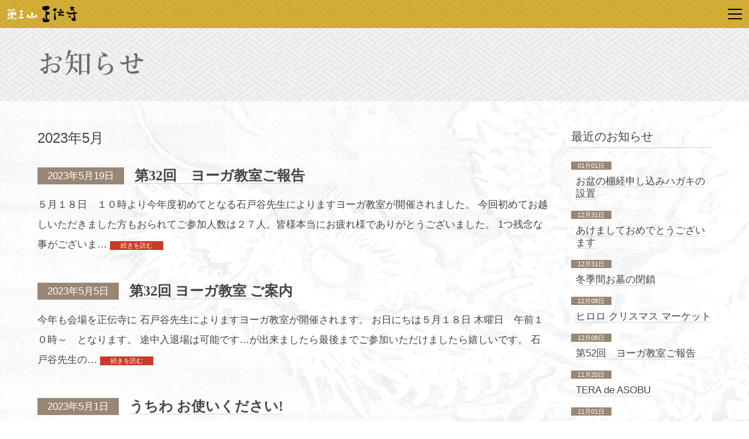

--- FILE ---
content_type: text/html; charset=UTF-8
request_url: https://shodenji.jp/news/date/2023/05
body_size: 8167
content:
<!DOCTYPE html>
<html lang="ja" class="">

<head>
	<link rel="prefetch" href="https://shodenji.jp/wordpress/wp-content/themes/tatsujiro-2015/images/tatsujiro.png">
	<meta charset="utf-8">
	<meta name="viewport" content="initial-scale=1" />
	<title>2023年5月 | 曹洞宗 薬王山正伝寺</title>
	<link rel="canonical" href="" />
	<link rel="alternate" type="application/rss+xml" title="RSS" href="https://shodenji.jp/feed" />
	<link rel="stylesheet" href="https://fonts.googleapis.com/css2?family=Material+Symbols+Outlined:opsz,wght,FILL,GRAD@20..48,100..700,0..1,-50..200" />
	<style>
		.material-symbols-outlined {
			font-variation-settings:
			'FILL' 1,
			'wght' 200,
			'GRAD' 0,
			'opsz' 48
		}
	</style>
<meta name='robots' content='max-image-preview:large' />
<link rel='dns-prefetch' href='//cdn.jsdelivr.net' />
<style id='wp-img-auto-sizes-contain-inline-css' type='text/css'>
img:is([sizes=auto i],[sizes^="auto," i]){contain-intrinsic-size:3000px 1500px}
/*# sourceURL=wp-img-auto-sizes-contain-inline-css */
</style>
<link rel='stylesheet' id='mCustomScrollbar-style-css' href='https://shodenji.jp/wordpress/wp-content/themes/tatsujiro-2015/scripts/malihu-custom-scrollbar-plugin-master/jquery.mCustomScrollbar.min.css?ver=6.9' type='text/css' media='all' />
<link rel='stylesheet' id='tatsujiro-style-css' href='https://shodenji.jp/wordpress/wp-content/themes/tatsujiro-2015/style.css?ver=1.2.2' type='text/css' media='all' />
<style id='classic-theme-styles-inline-css' type='text/css'>
/*! This file is auto-generated */
.wp-block-button__link{color:#fff;background-color:#32373c;border-radius:9999px;box-shadow:none;text-decoration:none;padding:calc(.667em + 2px) calc(1.333em + 2px);font-size:1.125em}.wp-block-file__button{background:#32373c;color:#fff;text-decoration:none}
/*# sourceURL=/wp-includes/css/classic-themes.min.css */
</style>
<link rel='stylesheet' id='contact-form-7-css' href='https://shodenji.jp/wordpress/wp-content/plugins/contact-form-7/includes/css/styles.css?ver=6.1.4' type='text/css' media='all' />
<script type="text/javascript" src="https://shodenji.jp/wordpress/wp-includes/js/jquery/jquery.min.js?ver=3.7.1" id="jquery-core-js"></script>
<script type="text/javascript" src="https://shodenji.jp/wordpress/wp-includes/js/jquery/jquery-migrate.min.js?ver=3.4.1" id="jquery-migrate-js"></script>
<script type="text/javascript" src="https://shodenji.jp/wordpress/wp-content/themes/tatsujiro-2015/scripts/malihu-custom-scrollbar-plugin-master/jquery.mCustomScrollbar.concat.min.js?ver=6.9" id="mCustomScrollbar-js"></script>
<script type="text/javascript" src="https://shodenji.jp/wordpress/wp-content/themes/tatsujiro-2015/scripts/velocity.min.js?ver=6.9" id="velocity-js"></script>
<script type="text/javascript" src="https://shodenji.jp/wordpress/wp-content/themes/tatsujiro-2015/scripts/jqClamp.js?ver=6.9" id="jqClamp-js"></script>
<script type="text/javascript" src="https://shodenji.jp/wordpress/wp-content/themes/tatsujiro-2015/scripts/scripts.js?ver=1.0.4" id="scripts-js"></script>
<link rel="https://api.w.org/" href="https://shodenji.jp/wp-json/" /><link rel="icon" href="https://shodenji.jp/wordpress/wp-content/uploads/2020/05/cropped-favicon-32x32.png" sizes="32x32" />
<link rel="icon" href="https://shodenji.jp/wordpress/wp-content/uploads/2020/05/cropped-favicon-192x192.png" sizes="192x192" />
<link rel="apple-touch-icon" href="https://shodenji.jp/wordpress/wp-content/uploads/2020/05/cropped-favicon-180x180.png" />
<meta name="msapplication-TileImage" content="https://shodenji.jp/wordpress/wp-content/uploads/2020/05/cropped-favicon-270x270.png" />
<!-- ## NXS/OG ## --><!-- ## NXSOGTAGS ## --><!-- ## NXS/OG ## -->

<!-- START - Open Graph and Twitter Card Tags 3.3.7 -->
 <!-- Facebook Open Graph -->
  <meta property="og:locale" content="ja_JP"/>
  <meta property="og:site_name" content="曹洞宗 薬王山正伝寺"/>
  <meta property="og:title" content="5月 2023 Archives"/>
  <meta property="og:url" content="https://shodenji.jp/news/date/2023/05"/>
  <meta property="og:type" content="article"/>
  <meta property="og:description" content="弘前市禅林街のお寺"/>
 <!-- Google+ / Schema.org -->
  <meta itemprop="name" content="5月 2023 Archives"/>
  <meta itemprop="headline" content="5月 2023 Archives"/>
  <meta itemprop="description" content="弘前市禅林街のお寺"/>
  <!--<meta itemprop="publisher" content="曹洞宗 薬王山正伝寺"/>--> <!-- To solve: The attribute publisher.itemtype has an invalid value -->
 <!-- Twitter Cards -->
  <meta name="twitter:title" content="5月 2023 Archives"/>
  <meta name="twitter:url" content="https://shodenji.jp/news/date/2023/05"/>
  <meta name="twitter:description" content="弘前市禅林街のお寺"/>
  <meta name="twitter:card" content="summary_large_image"/>
 <!-- SEO -->
 <!-- Misc. tags -->
 <!-- is_archive | is_month -->
<!-- END - Open Graph and Twitter Card Tags 3.3.7 -->
	
<style id='global-styles-inline-css' type='text/css'>
:root{--wp--preset--aspect-ratio--square: 1;--wp--preset--aspect-ratio--4-3: 4/3;--wp--preset--aspect-ratio--3-4: 3/4;--wp--preset--aspect-ratio--3-2: 3/2;--wp--preset--aspect-ratio--2-3: 2/3;--wp--preset--aspect-ratio--16-9: 16/9;--wp--preset--aspect-ratio--9-16: 9/16;--wp--preset--color--black: #000000;--wp--preset--color--cyan-bluish-gray: #abb8c3;--wp--preset--color--white: #ffffff;--wp--preset--color--pale-pink: #f78da7;--wp--preset--color--vivid-red: #cf2e2e;--wp--preset--color--luminous-vivid-orange: #ff6900;--wp--preset--color--luminous-vivid-amber: #fcb900;--wp--preset--color--light-green-cyan: #7bdcb5;--wp--preset--color--vivid-green-cyan: #00d084;--wp--preset--color--pale-cyan-blue: #8ed1fc;--wp--preset--color--vivid-cyan-blue: #0693e3;--wp--preset--color--vivid-purple: #9b51e0;--wp--preset--gradient--vivid-cyan-blue-to-vivid-purple: linear-gradient(135deg,rgb(6,147,227) 0%,rgb(155,81,224) 100%);--wp--preset--gradient--light-green-cyan-to-vivid-green-cyan: linear-gradient(135deg,rgb(122,220,180) 0%,rgb(0,208,130) 100%);--wp--preset--gradient--luminous-vivid-amber-to-luminous-vivid-orange: linear-gradient(135deg,rgb(252,185,0) 0%,rgb(255,105,0) 100%);--wp--preset--gradient--luminous-vivid-orange-to-vivid-red: linear-gradient(135deg,rgb(255,105,0) 0%,rgb(207,46,46) 100%);--wp--preset--gradient--very-light-gray-to-cyan-bluish-gray: linear-gradient(135deg,rgb(238,238,238) 0%,rgb(169,184,195) 100%);--wp--preset--gradient--cool-to-warm-spectrum: linear-gradient(135deg,rgb(74,234,220) 0%,rgb(151,120,209) 20%,rgb(207,42,186) 40%,rgb(238,44,130) 60%,rgb(251,105,98) 80%,rgb(254,248,76) 100%);--wp--preset--gradient--blush-light-purple: linear-gradient(135deg,rgb(255,206,236) 0%,rgb(152,150,240) 100%);--wp--preset--gradient--blush-bordeaux: linear-gradient(135deg,rgb(254,205,165) 0%,rgb(254,45,45) 50%,rgb(107,0,62) 100%);--wp--preset--gradient--luminous-dusk: linear-gradient(135deg,rgb(255,203,112) 0%,rgb(199,81,192) 50%,rgb(65,88,208) 100%);--wp--preset--gradient--pale-ocean: linear-gradient(135deg,rgb(255,245,203) 0%,rgb(182,227,212) 50%,rgb(51,167,181) 100%);--wp--preset--gradient--electric-grass: linear-gradient(135deg,rgb(202,248,128) 0%,rgb(113,206,126) 100%);--wp--preset--gradient--midnight: linear-gradient(135deg,rgb(2,3,129) 0%,rgb(40,116,252) 100%);--wp--preset--font-size--small: 13px;--wp--preset--font-size--medium: 20px;--wp--preset--font-size--large: 36px;--wp--preset--font-size--x-large: 42px;--wp--preset--spacing--20: 0.44rem;--wp--preset--spacing--30: 0.67rem;--wp--preset--spacing--40: 1rem;--wp--preset--spacing--50: 1.5rem;--wp--preset--spacing--60: 2.25rem;--wp--preset--spacing--70: 3.38rem;--wp--preset--spacing--80: 5.06rem;--wp--preset--shadow--natural: 6px 6px 9px rgba(0, 0, 0, 0.2);--wp--preset--shadow--deep: 12px 12px 50px rgba(0, 0, 0, 0.4);--wp--preset--shadow--sharp: 6px 6px 0px rgba(0, 0, 0, 0.2);--wp--preset--shadow--outlined: 6px 6px 0px -3px rgb(255, 255, 255), 6px 6px rgb(0, 0, 0);--wp--preset--shadow--crisp: 6px 6px 0px rgb(0, 0, 0);}:where(.is-layout-flex){gap: 0.5em;}:where(.is-layout-grid){gap: 0.5em;}body .is-layout-flex{display: flex;}.is-layout-flex{flex-wrap: wrap;align-items: center;}.is-layout-flex > :is(*, div){margin: 0;}body .is-layout-grid{display: grid;}.is-layout-grid > :is(*, div){margin: 0;}:where(.wp-block-columns.is-layout-flex){gap: 2em;}:where(.wp-block-columns.is-layout-grid){gap: 2em;}:where(.wp-block-post-template.is-layout-flex){gap: 1.25em;}:where(.wp-block-post-template.is-layout-grid){gap: 1.25em;}.has-black-color{color: var(--wp--preset--color--black) !important;}.has-cyan-bluish-gray-color{color: var(--wp--preset--color--cyan-bluish-gray) !important;}.has-white-color{color: var(--wp--preset--color--white) !important;}.has-pale-pink-color{color: var(--wp--preset--color--pale-pink) !important;}.has-vivid-red-color{color: var(--wp--preset--color--vivid-red) !important;}.has-luminous-vivid-orange-color{color: var(--wp--preset--color--luminous-vivid-orange) !important;}.has-luminous-vivid-amber-color{color: var(--wp--preset--color--luminous-vivid-amber) !important;}.has-light-green-cyan-color{color: var(--wp--preset--color--light-green-cyan) !important;}.has-vivid-green-cyan-color{color: var(--wp--preset--color--vivid-green-cyan) !important;}.has-pale-cyan-blue-color{color: var(--wp--preset--color--pale-cyan-blue) !important;}.has-vivid-cyan-blue-color{color: var(--wp--preset--color--vivid-cyan-blue) !important;}.has-vivid-purple-color{color: var(--wp--preset--color--vivid-purple) !important;}.has-black-background-color{background-color: var(--wp--preset--color--black) !important;}.has-cyan-bluish-gray-background-color{background-color: var(--wp--preset--color--cyan-bluish-gray) !important;}.has-white-background-color{background-color: var(--wp--preset--color--white) !important;}.has-pale-pink-background-color{background-color: var(--wp--preset--color--pale-pink) !important;}.has-vivid-red-background-color{background-color: var(--wp--preset--color--vivid-red) !important;}.has-luminous-vivid-orange-background-color{background-color: var(--wp--preset--color--luminous-vivid-orange) !important;}.has-luminous-vivid-amber-background-color{background-color: var(--wp--preset--color--luminous-vivid-amber) !important;}.has-light-green-cyan-background-color{background-color: var(--wp--preset--color--light-green-cyan) !important;}.has-vivid-green-cyan-background-color{background-color: var(--wp--preset--color--vivid-green-cyan) !important;}.has-pale-cyan-blue-background-color{background-color: var(--wp--preset--color--pale-cyan-blue) !important;}.has-vivid-cyan-blue-background-color{background-color: var(--wp--preset--color--vivid-cyan-blue) !important;}.has-vivid-purple-background-color{background-color: var(--wp--preset--color--vivid-purple) !important;}.has-black-border-color{border-color: var(--wp--preset--color--black) !important;}.has-cyan-bluish-gray-border-color{border-color: var(--wp--preset--color--cyan-bluish-gray) !important;}.has-white-border-color{border-color: var(--wp--preset--color--white) !important;}.has-pale-pink-border-color{border-color: var(--wp--preset--color--pale-pink) !important;}.has-vivid-red-border-color{border-color: var(--wp--preset--color--vivid-red) !important;}.has-luminous-vivid-orange-border-color{border-color: var(--wp--preset--color--luminous-vivid-orange) !important;}.has-luminous-vivid-amber-border-color{border-color: var(--wp--preset--color--luminous-vivid-amber) !important;}.has-light-green-cyan-border-color{border-color: var(--wp--preset--color--light-green-cyan) !important;}.has-vivid-green-cyan-border-color{border-color: var(--wp--preset--color--vivid-green-cyan) !important;}.has-pale-cyan-blue-border-color{border-color: var(--wp--preset--color--pale-cyan-blue) !important;}.has-vivid-cyan-blue-border-color{border-color: var(--wp--preset--color--vivid-cyan-blue) !important;}.has-vivid-purple-border-color{border-color: var(--wp--preset--color--vivid-purple) !important;}.has-vivid-cyan-blue-to-vivid-purple-gradient-background{background: var(--wp--preset--gradient--vivid-cyan-blue-to-vivid-purple) !important;}.has-light-green-cyan-to-vivid-green-cyan-gradient-background{background: var(--wp--preset--gradient--light-green-cyan-to-vivid-green-cyan) !important;}.has-luminous-vivid-amber-to-luminous-vivid-orange-gradient-background{background: var(--wp--preset--gradient--luminous-vivid-amber-to-luminous-vivid-orange) !important;}.has-luminous-vivid-orange-to-vivid-red-gradient-background{background: var(--wp--preset--gradient--luminous-vivid-orange-to-vivid-red) !important;}.has-very-light-gray-to-cyan-bluish-gray-gradient-background{background: var(--wp--preset--gradient--very-light-gray-to-cyan-bluish-gray) !important;}.has-cool-to-warm-spectrum-gradient-background{background: var(--wp--preset--gradient--cool-to-warm-spectrum) !important;}.has-blush-light-purple-gradient-background{background: var(--wp--preset--gradient--blush-light-purple) !important;}.has-blush-bordeaux-gradient-background{background: var(--wp--preset--gradient--blush-bordeaux) !important;}.has-luminous-dusk-gradient-background{background: var(--wp--preset--gradient--luminous-dusk) !important;}.has-pale-ocean-gradient-background{background: var(--wp--preset--gradient--pale-ocean) !important;}.has-electric-grass-gradient-background{background: var(--wp--preset--gradient--electric-grass) !important;}.has-midnight-gradient-background{background: var(--wp--preset--gradient--midnight) !important;}.has-small-font-size{font-size: var(--wp--preset--font-size--small) !important;}.has-medium-font-size{font-size: var(--wp--preset--font-size--medium) !important;}.has-large-font-size{font-size: var(--wp--preset--font-size--large) !important;}.has-x-large-font-size{font-size: var(--wp--preset--font-size--x-large) !important;}
/*# sourceURL=global-styles-inline-css */
</style>
</head>

<body class="archive date wp-theme-tatsujiro-2015 ">

<div id="fb-root"></div>
<script>(function(d, s, id) {
  var js, fjs = d.getElementsByTagName(s)[0];
  if (d.getElementById(id)) return;
  js = d.createElement(s); js.id = id;
  js.src = 'https://connect.facebook.net/ja_JP/sdk.js#xfbml=1&version=v3.0';
  fjs.parentNode.insertBefore(js, fjs);
}(document, 'script', 'facebook-jssdk'));</script>
<!-- <script>(function(d, s, id) {
  var js, fjs = d.getElementsByTagName(s)[0];
  if (d.getElementById(id)) return;
  js = d.createElement(s); js.id = id;
  js.src = "//connect.facebook.net/ja_KS/sdk.js#xfbml=1&version=v2.8&appId=1029457430532221";
  fjs.parentNode.insertBefore(js, fjs);
}(document, 'script', 'facebook-jssdk'));</script> -->

<div id="container" class="at-the-top movie-enabled">

	<header id="header">
		<div id="header-logo">
			<a href="https://shodenji.jp/">
				<img src="https://shodenji.jp/wordpress/wp-content/themes/tatsujiro-2015/images/logo-horz-mono-48.png" alt="薬王山 正伝寺" />
			</a>
		</div>
		<nav id="header-nav" class="scroll">
			<ul>
				<li>
					<a href="/news/">
						<img class="s" src="https://shodenji.jp/wordpress/wp-content/themes/tatsujiro-2015/images/nav/white/news.png?ver=1.0.0" alt="お知らせ" />
					</a>
				</li>
				<li>
					<a href="/about/">
						<img class="s" src="https://shodenji.jp/wordpress/wp-content/themes/tatsujiro-2015/images/nav/white/about.png?ver=1.0.0" alt="正伝寺について" />
					</a>
				</li>
				<li>
					<a href="/ossuary/">
						<img class="s" src="https://shodenji.jp/wordpress/wp-content/themes/tatsujiro-2015/images/nav/white/ossuary.png?ver=1.0.0" alt="個室墓地・位牌堂" />
					</a>
				</li>
				<li>
					<a href="/neputa-temple/">
						<img class="l" src="https://shodenji.jp/wordpress/wp-content/themes/tatsujiro-2015/images/nav/white/neputa-temple.png?ver=1.0.0" alt="ねぷた寺" />
					</a>
				</li>
				<li>
					<a href="/collections/">
						<img class="l" src="https://shodenji.jp/wordpress/wp-content/themes/tatsujiro-2015/images/nav/white/collections.png?ver=1.0.0" alt="寺宝のご紹介" />
					</a>
				</li>
				<li>
					<a href="/events/">
						<img class="l" src="https://shodenji.jp/wordpress/wp-content/themes/tatsujiro-2015/images/nav/white/events.png?ver=1.0.0" alt="季節の行事" />
					</a>
				</li>
				<li>
					<a href="/links/">
						<img class="s" src="https://shodenji.jp/wordpress/wp-content/themes/tatsujiro-2015/images/nav/white/links.png?ver=1.0.0" alt="リンク" />
					</a>
				</li>
				<li>
					<a href="/contact/">
						<img class="s" src="https://shodenji.jp/wordpress/wp-content/themes/tatsujiro-2015/images/nav/white/contact.png?ver=1.0.0" alt="お問い合わせ" />
					</a>
				</li>
			</ul>
		</nav>
	</header>

	<div id="hamburger">
		<span></span>
		<span></span>
		<span></span>
		<span></span>
	</div>

	<div id="header-spacer"></div>


	<main role="main">
<div class="main-title">
	<div class="inner">
		<img src="https://shodenji.jp/wordpress/wp-content/themes/tatsujiro-2015/images/blog/heading.png" alt="お知らせ" />
	</div>
</div>
<div class="wrapper">
	<div class="inner">
		<h1 class="archive-title">2023年5月</h1>		<ul class="archive-list">
			<li>
				<article class="post-1941 post type-post status-publish format-standard hentry category-1">
					<header>
						<time>2023年5月19日</time>
						<h2 class="entry-title"><a href="https://shodenji.jp/news/1941">第32回　ヨーガ教室ご報告</a></h2>
					</header>
					<div class="description">
						５月１８日　１０時より今年度初めてとなる石戸谷先生によりますヨーガ教室が開催されました。
今回初めてお越しいただきました方もおられてご参加人数は２７人。皆様本当にお疲れ様でありがとうございました。
1つ残念な事がございま&#8230;						<a class="more" href="https://shodenji.jp/news/1941">続きを読む</a>
					</div>
				</article>
			</li>
			<li>
				<article class="post-1916 post type-post status-publish format-standard hentry category-1">
					<header>
						<time>2023年5月5日</time>
						<h2 class="entry-title"><a href="https://shodenji.jp/news/1916">第32回 ヨーガ教室 ご案内</a></h2>
					</header>
					<div class="description">
						今年も会場を正伝寺に 石戸谷先生によりますヨーガ教室が開催されます。
お日にちは５月１８日 木曜日　午前１０時～　となります。
途中入退場は可能です&hellip;が出来ましたら最後までご参加いただけましたら嬉しいです。
石戸谷先生の&#8230;						<a class="more" href="https://shodenji.jp/news/1916">続きを読む</a>
					</div>
				</article>
			</li>
			<li>
				<article class="post-1918 post type-post status-publish format-standard hentry category-1">
					<header>
						<time>2023年5月1日</time>
						<h2 class="entry-title"><a href="https://shodenji.jp/news/1918">うちわ お使いください!</a></h2>
					</header>
					<div class="description">
						昭和２年に建てられました正伝寺の本堂ですが、数え間違えていなければ今年で９６年になりました!今年を含めますとあと５年(令和９年)で１００年を迎えることとなります!来たる本堂建立１００年に向けて色々やっていきたいなぁ、と頭&#8230;						<a class="more" href="https://shodenji.jp/news/1918">続きを読む</a>
					</div>
				</article>
			</li>
		</ul>
	</div>
	<aside id="sidebar">
	<div id="sidebar-recent-posts" class="widget">
		<h5>最近のお知らせ</h5>
		<ul>
			<li>
				<div>
					<time>01月01日</time>
					<h6><a href="https://shodenji.jp/news/2439">お盆の棚経申し込みハガキの設置</a></h6>
				</div>
			</li>
			<li>
				<div>
					<time>12月31日</time>
					<h6><a href="https://shodenji.jp/news/2437">あけましておめでとうございます</a></h6>
				</div>
			</li>
			<li>
				<div>
					<time>12月31日</time>
					<h6><a href="https://shodenji.jp/news/2441">冬季間お墓の閉鎖</a></h6>
				</div>
			</li>
			<li>
				<div>
					<time>12月08日</time>
					<h6><a href="https://shodenji.jp/news/2431">ヒロロ クリスマス マーケット</a></h6>
				</div>
			</li>
			<li>
				<div>
					<time>12月08日</time>
					<h6><a href="https://shodenji.jp/news/2427">第52回　ヨーガ教室ご報告</a></h6>
				</div>
			</li>
			<li>
				<div>
					<time>11月20日</time>
					<h6><a href="https://shodenji.jp/news/2417">TERA de ASOBU</a></h6>
				</div>
			</li>
			<li>
				<div>
					<time>11月01日</time>
					<h6><a href="https://shodenji.jp/news/2400">第52回　ヨーガ教室ご案内</a></h6>
				</div>
			</li>
			<li>
				<div>
					<time>10月31日</time>
					<h6><a href="https://shodenji.jp/news/2411">1、2月のお手紙発送</a></h6>
				</div>
			</li>
			<li>
				<div>
					<time>10月28日</time>
					<h6><a href="https://shodenji.jp/news/2405">達二郎募金の開設</a></h6>
				</div>
			</li>
			<li>
				<div>
					<time>10月26日</time>
					<h6><a href="https://shodenji.jp/news/2398">第51回　ヨーガ教室ご報告</a></h6>
				</div>
			</li>
		</ul>
	</div>
	<div id="sidebar-archives" class="widget">
		<h5>月別アーカイブ</h5>
		<ul>
				<li><a href='https://shodenji.jp/news/date/2026/01'>2026-1</a>&nbsp;(1)</li>
	<li><a href='https://shodenji.jp/news/date/2025/12'>2025-12</a>&nbsp;(4)</li>
	<li><a href='https://shodenji.jp/news/date/2025/11'>2025-11</a>&nbsp;(2)</li>
	<li><a href='https://shodenji.jp/news/date/2025/10'>2025-10</a>&nbsp;(4)</li>
	<li><a href='https://shodenji.jp/news/date/2025/09'>2025-9</a>&nbsp;(2)</li>
	<li><a href='https://shodenji.jp/news/date/2025/08'>2025-8</a>&nbsp;(3)</li>
	<li><a href='https://shodenji.jp/news/date/2025/07'>2025-7</a>&nbsp;(5)</li>
	<li><a href='https://shodenji.jp/news/date/2025/06'>2025-6</a>&nbsp;(2)</li>
	<li><a href='https://shodenji.jp/news/date/2025/05'>2025-5</a>&nbsp;(2)</li>
	<li><a href='https://shodenji.jp/news/date/2025/04'>2025-4</a>&nbsp;(3)</li>
	<li><a href='https://shodenji.jp/news/date/2025/03'>2025-3</a>&nbsp;(1)</li>
	<li><a href='https://shodenji.jp/news/date/2024/11'>2024-11</a>&nbsp;(3)</li>
	<li><a href='https://shodenji.jp/news/date/2024/10'>2024-10</a>&nbsp;(2)</li>
	<li><a href='https://shodenji.jp/news/date/2024/09'>2024-9</a>&nbsp;(3)</li>
	<li><a href='https://shodenji.jp/news/date/2024/08'>2024-8</a>&nbsp;(4)</li>
	<li><a href='https://shodenji.jp/news/date/2024/07'>2024-7</a>&nbsp;(3)</li>
	<li><a href='https://shodenji.jp/news/date/2024/06'>2024-6</a>&nbsp;(5)</li>
	<li><a href='https://shodenji.jp/news/date/2024/05'>2024-5</a>&nbsp;(1)</li>
	<li><a href='https://shodenji.jp/news/date/2024/04'>2024-4</a>&nbsp;(1)</li>
	<li><a href='https://shodenji.jp/news/date/2024/03'>2024-3</a>&nbsp;(2)</li>
	<li><a href='https://shodenji.jp/news/date/2024/01'>2024-1</a>&nbsp;(3)</li>
	<li><a href='https://shodenji.jp/news/date/2023/11'>2023-11</a>&nbsp;(3)</li>
	<li><a href='https://shodenji.jp/news/date/2023/10'>2023-10</a>&nbsp;(2)</li>
	<li><a href='https://shodenji.jp/news/date/2023/09'>2023-9</a>&nbsp;(2)</li>
	<li><a href='https://shodenji.jp/news/date/2023/08'>2023-8</a>&nbsp;(8)</li>
	<li><a href='https://shodenji.jp/news/date/2023/07'>2023-7</a>&nbsp;(4)</li>
	<li><a href='https://shodenji.jp/news/date/2023/06'>2023-6</a>&nbsp;(5)</li>
	<li><a href='https://shodenji.jp/news/date/2023/05' aria-current="page">2023-5</a>&nbsp;(3)</li>
	<li><a href='https://shodenji.jp/news/date/2023/04'>2023-4</a>&nbsp;(1)</li>
	<li><a href='https://shodenji.jp/news/date/2023/03'>2023-3</a>&nbsp;(1)</li>
	<li><a href='https://shodenji.jp/news/date/2023/01'>2023-1</a>&nbsp;(1)</li>
	<li><a href='https://shodenji.jp/news/date/2022/11'>2022-11</a>&nbsp;(2)</li>
	<li><a href='https://shodenji.jp/news/date/2022/09'>2022-9</a>&nbsp;(1)</li>
	<li><a href='https://shodenji.jp/news/date/2022/08'>2022-8</a>&nbsp;(5)</li>
	<li><a href='https://shodenji.jp/news/date/2022/07'>2022-7</a>&nbsp;(4)</li>
	<li><a href='https://shodenji.jp/news/date/2022/06'>2022-6</a>&nbsp;(2)</li>
	<li><a href='https://shodenji.jp/news/date/2022/05'>2022-5</a>&nbsp;(1)</li>
	<li><a href='https://shodenji.jp/news/date/2022/04'>2022-4</a>&nbsp;(3)</li>
	<li><a href='https://shodenji.jp/news/date/2022/03'>2022-3</a>&nbsp;(2)</li>
	<li><a href='https://shodenji.jp/news/date/2021/12'>2021-12</a>&nbsp;(2)</li>
	<li><a href='https://shodenji.jp/news/date/2021/11'>2021-11</a>&nbsp;(2)</li>
	<li><a href='https://shodenji.jp/news/date/2021/10'>2021-10</a>&nbsp;(3)</li>
	<li><a href='https://shodenji.jp/news/date/2021/09'>2021-9</a>&nbsp;(2)</li>
	<li><a href='https://shodenji.jp/news/date/2021/08'>2021-8</a>&nbsp;(3)</li>
	<li><a href='https://shodenji.jp/news/date/2021/07'>2021-7</a>&nbsp;(6)</li>
	<li><a href='https://shodenji.jp/news/date/2021/06'>2021-6</a>&nbsp;(3)</li>
	<li><a href='https://shodenji.jp/news/date/2021/05'>2021-5</a>&nbsp;(3)</li>
	<li><a href='https://shodenji.jp/news/date/2021/04'>2021-4</a>&nbsp;(2)</li>
	<li><a href='https://shodenji.jp/news/date/2021/03'>2021-3</a>&nbsp;(2)</li>
	<li><a href='https://shodenji.jp/news/date/2021/01'>2021-1</a>&nbsp;(1)</li>
	<li><a href='https://shodenji.jp/news/date/2020/11'>2020-11</a>&nbsp;(4)</li>
	<li><a href='https://shodenji.jp/news/date/2020/10'>2020-10</a>&nbsp;(3)</li>
	<li><a href='https://shodenji.jp/news/date/2020/09'>2020-9</a>&nbsp;(2)</li>
	<li><a href='https://shodenji.jp/news/date/2020/08'>2020-8</a>&nbsp;(4)</li>
	<li><a href='https://shodenji.jp/news/date/2020/07'>2020-7</a>&nbsp;(4)</li>
	<li><a href='https://shodenji.jp/news/date/2020/05'>2020-5</a>&nbsp;(1)</li>
	<li><a href='https://shodenji.jp/news/date/2020/04'>2020-4</a>&nbsp;(1)</li>
	<li><a href='https://shodenji.jp/news/date/2020/03'>2020-3</a>&nbsp;(2)</li>
	<li><a href='https://shodenji.jp/news/date/2020/02'>2020-2</a>&nbsp;(1)</li>
	<li><a href='https://shodenji.jp/news/date/2020/01'>2020-1</a>&nbsp;(4)</li>
	<li><a href='https://shodenji.jp/news/date/2019/12'>2019-12</a>&nbsp;(7)</li>
	<li><a href='https://shodenji.jp/news/date/2019/11'>2019-11</a>&nbsp;(4)</li>
	<li><a href='https://shodenji.jp/news/date/2019/10'>2019-10</a>&nbsp;(4)</li>
	<li><a href='https://shodenji.jp/news/date/2019/09'>2019-9</a>&nbsp;(2)</li>
	<li><a href='https://shodenji.jp/news/date/2019/08'>2019-8</a>&nbsp;(2)</li>
	<li><a href='https://shodenji.jp/news/date/2019/07'>2019-7</a>&nbsp;(4)</li>
	<li><a href='https://shodenji.jp/news/date/2019/06'>2019-6</a>&nbsp;(7)</li>
	<li><a href='https://shodenji.jp/news/date/2019/05'>2019-5</a>&nbsp;(2)</li>
	<li><a href='https://shodenji.jp/news/date/2019/04'>2019-4</a>&nbsp;(3)</li>
	<li><a href='https://shodenji.jp/news/date/2019/03'>2019-3</a>&nbsp;(4)</li>
	<li><a href='https://shodenji.jp/news/date/2019/02'>2019-2</a>&nbsp;(3)</li>
	<li><a href='https://shodenji.jp/news/date/2019/01'>2019-1</a>&nbsp;(1)</li>
	<li><a href='https://shodenji.jp/news/date/2018/10'>2018-10</a>&nbsp;(4)</li>
	<li><a href='https://shodenji.jp/news/date/2018/09'>2018-9</a>&nbsp;(6)</li>
	<li><a href='https://shodenji.jp/news/date/2018/08'>2018-8</a>&nbsp;(4)</li>
	<li><a href='https://shodenji.jp/news/date/2018/07'>2018-7</a>&nbsp;(3)</li>
	<li><a href='https://shodenji.jp/news/date/2018/06'>2018-6</a>&nbsp;(3)</li>
	<li><a href='https://shodenji.jp/news/date/2018/05'>2018-5</a>&nbsp;(2)</li>
	<li><a href='https://shodenji.jp/news/date/2018/04'>2018-4</a>&nbsp;(5)</li>
	<li><a href='https://shodenji.jp/news/date/2018/03'>2018-3</a>&nbsp;(8)</li>
	<li><a href='https://shodenji.jp/news/date/2018/01'>2018-1</a>&nbsp;(2)</li>
	<li><a href='https://shodenji.jp/news/date/2017/12'>2017-12</a>&nbsp;(3)</li>
	<li><a href='https://shodenji.jp/news/date/2017/11'>2017-11</a>&nbsp;(9)</li>
	<li><a href='https://shodenji.jp/news/date/2017/10'>2017-10</a>&nbsp;(2)</li>
	<li><a href='https://shodenji.jp/news/date/2017/09'>2017-9</a>&nbsp;(1)</li>
	<li><a href='https://shodenji.jp/news/date/2017/08'>2017-8</a>&nbsp;(9)</li>
	<li><a href='https://shodenji.jp/news/date/2017/07'>2017-7</a>&nbsp;(5)</li>
	<li><a href='https://shodenji.jp/news/date/2017/06'>2017-6</a>&nbsp;(6)</li>
	<li><a href='https://shodenji.jp/news/date/2017/05'>2017-5</a>&nbsp;(9)</li>
	<li><a href='https://shodenji.jp/news/date/2017/04'>2017-4</a>&nbsp;(5)</li>
	<li><a href='https://shodenji.jp/news/date/2017/03'>2017-3</a>&nbsp;(6)</li>
	<li><a href='https://shodenji.jp/news/date/2017/02'>2017-2</a>&nbsp;(3)</li>
	<li><a href='https://shodenji.jp/news/date/2017/01'>2017-1</a>&nbsp;(7)</li>
	<li><a href='https://shodenji.jp/news/date/2016/12'>2016-12</a>&nbsp;(2)</li>
	<li><a href='https://shodenji.jp/news/date/2016/11'>2016-11</a>&nbsp;(5)</li>
	<li><a href='https://shodenji.jp/news/date/2016/10'>2016-10</a>&nbsp;(5)</li>
	<li><a href='https://shodenji.jp/news/date/2016/09'>2016-9</a>&nbsp;(5)</li>
	<li><a href='https://shodenji.jp/news/date/2016/08'>2016-8</a>&nbsp;(9)</li>
	<li><a href='https://shodenji.jp/news/date/2016/07'>2016-7</a>&nbsp;(7)</li>
	<li><a href='https://shodenji.jp/news/date/2016/06'>2016-6</a>&nbsp;(15)</li>
	<li><a href='https://shodenji.jp/news/date/2016/05'>2016-5</a>&nbsp;(9)</li>
	<li><a href='https://shodenji.jp/news/date/2016/04'>2016-4</a>&nbsp;(4)</li>
	<li><a href='https://shodenji.jp/news/date/2016/03'>2016-3</a>&nbsp;(4)</li>
	<li><a href='https://shodenji.jp/news/date/2016/02'>2016-2</a>&nbsp;(1)</li>
	<li><a href='https://shodenji.jp/news/date/2016/01'>2016-1</a>&nbsp;(3)</li>
	<li><a href='https://shodenji.jp/news/date/2015/12'>2015-12</a>&nbsp;(3)</li>
		</ul>
	</div>
</aside>
</div>
	</main>
</div>

<footer id="footer">
	<div class="inner">
		<ul>
			<li class="name">薬王山 正伝寺</li>
			<li><a href="https://www.google.co.jp/maps/place/%E6%AD%A3%E4%BC%9D%E5%AF%BA/@40.5996413,140.4566975,15z/data=!4m2!3m1!1s0x0:0x5d769dce6f7c26d1" target="_blank">青森県弘前市西茂森1丁目9-1</a></li>
			<li>tel:0172-32-1784</li>
			<li>fax:0172-35-6376</li>
			<li><a href="mailto:info@shodenji.jp">info@shodenji.jp</a></li>
		</ul>
	</div>
	<address id="copyright">
		Copyright&copy; 2026 shoden-ji all rights reserved.
	</address>
</footer>

<script type="speculationrules">
{"prefetch":[{"source":"document","where":{"and":[{"href_matches":"/*"},{"not":{"href_matches":["/wordpress/wp-*.php","/wordpress/wp-admin/*","/wordpress/wp-content/uploads/*","/wordpress/wp-content/*","/wordpress/wp-content/plugins/*","/wordpress/wp-content/themes/tatsujiro-2015/*","/*\\?(.+)"]}},{"not":{"selector_matches":"a[rel~=\"nofollow\"]"}},{"not":{"selector_matches":".no-prefetch, .no-prefetch a"}}]},"eagerness":"conservative"}]}
</script>
<script type="text/javascript" src="https://shodenji.jp/wordpress/wp-includes/js/dist/hooks.min.js?ver=dd5603f07f9220ed27f1" id="wp-hooks-js"></script>
<script type="text/javascript" src="https://shodenji.jp/wordpress/wp-includes/js/dist/i18n.min.js?ver=c26c3dc7bed366793375" id="wp-i18n-js"></script>
<script type="text/javascript" id="wp-i18n-js-after">
/* <![CDATA[ */
wp.i18n.setLocaleData( { 'text direction\u0004ltr': [ 'ltr' ] } );
//# sourceURL=wp-i18n-js-after
/* ]]> */
</script>
<script type="text/javascript" src="https://shodenji.jp/wordpress/wp-content/plugins/contact-form-7/includes/swv/js/index.js?ver=6.1.4" id="swv-js"></script>
<script type="text/javascript" id="contact-form-7-js-translations">
/* <![CDATA[ */
( function( domain, translations ) {
	var localeData = translations.locale_data[ domain ] || translations.locale_data.messages;
	localeData[""].domain = domain;
	wp.i18n.setLocaleData( localeData, domain );
} )( "contact-form-7", {"translation-revision-date":"2025-11-30 08:12:23+0000","generator":"GlotPress\/4.0.3","domain":"messages","locale_data":{"messages":{"":{"domain":"messages","plural-forms":"nplurals=1; plural=0;","lang":"ja_JP"},"This contact form is placed in the wrong place.":["\u3053\u306e\u30b3\u30f3\u30bf\u30af\u30c8\u30d5\u30a9\u30fc\u30e0\u306f\u9593\u9055\u3063\u305f\u4f4d\u7f6e\u306b\u7f6e\u304b\u308c\u3066\u3044\u307e\u3059\u3002"],"Error:":["\u30a8\u30e9\u30fc:"]}},"comment":{"reference":"includes\/js\/index.js"}} );
//# sourceURL=contact-form-7-js-translations
/* ]]> */
</script>
<script type="text/javascript" id="contact-form-7-js-before">
/* <![CDATA[ */
var wpcf7 = {
    "api": {
        "root": "https:\/\/shodenji.jp\/wp-json\/",
        "namespace": "contact-form-7\/v1"
    }
};
//# sourceURL=contact-form-7-js-before
/* ]]> */
</script>
<script type="text/javascript" src="https://shodenji.jp/wordpress/wp-content/plugins/contact-form-7/includes/js/index.js?ver=6.1.4" id="contact-form-7-js"></script>
<script type="text/javascript" id="wp_slimstat-js-extra">
/* <![CDATA[ */
var SlimStatParams = {"transport":"ajax","ajaxurl_rest":"https://shodenji.jp/wp-json/slimstat/v1/hit","ajaxurl_ajax":"https://shodenji.jp/wordpress/wp-admin/admin-ajax.php","ajaxurl_adblock":"https://shodenji.jp/request/f841a5c8214dc35fc1c03aea59dda464/","ajaxurl":"https://shodenji.jp/wordpress/wp-admin/admin-ajax.php","baseurl":"/","dnt":"noslimstat,ab-item","ci":"YToxOntzOjEyOiJjb250ZW50X3R5cGUiO3M6NDoiZGF0ZSI7fQ--.d24959747a62393305a6083a8aba1cd5","wp_rest_nonce":"efe9c18638"};
//# sourceURL=wp_slimstat-js-extra
/* ]]> */
</script>
<script defer type="text/javascript" src="https://cdn.jsdelivr.net/wp/wp-slimstat/tags/5.3.5/wp-slimstat.min.js" id="wp_slimstat-js"></script>

</body>

</html>

--- FILE ---
content_type: text/html; charset=UTF-8
request_url: https://shodenji.jp/wordpress/wp-admin/admin-ajax.php
body_size: -16
content:
185223.594aa890c34809086b4fe74d7ce818f8

--- FILE ---
content_type: text/css
request_url: https://shodenji.jp/wordpress/wp-content/themes/tatsujiro-2015/style.css?ver=1.2.2
body_size: 10427
content:
/*!
Theme Name: tatsujiro-2015
Theme URI: http://wandonoweb.com/
Author: Takahashi Ei
Version: 1.0
*/body{margin:0}h1,h2,h3,h4,h5,h6{font:inherit;line-height:1.25;margin:0}input,textarea,select,button{margin:0;padding:0;border:none;font:inherit;line-height:1.5;-webkit-appearance:none;border-radius:0;box-sizing:border-box}input[type=text],input[type=email],input[type=url],input[type=tel]{width:100%}input[type=button],input[type=submit],button{cursor:pointer}textarea{display:block;width:100%;resize:vertical}p{margin:0}a{color:inherit}img{border:none}ul{list-style:none;margin:0;padding:0}ol{margin:0;padding:0 0 0 2em;counter-reset:number;list-style:none}ol li{position:relative}ol li:before{counter-increment:number;content:counter(number) ".";position:absolute;left:-2em}dl{margin:0}dd{margin:0}figure{margin:0}figcaption{font-size:smaller;line-height:1.6}main{display:block}a{text-decoration:none}p{margin-top:1em;margin-bottom:1em}.alignleft,.alignright{display:inline;margin-top:.5em}.alignleft:first-child+p,.alignright:first-child+p{margin-top:0}p+.alignleft,p+.alignright{margin-top:1.5em}@media screen and (max-width: 1020px){.alignleft,.alignright{max-width:60%}}.alignleft{float:left;margin-right:1em}.alignright{float:right;margin-left:1em}.aligncenter{clear:both;display:block;margin-left:auto;margin-right:auto;max-width:100%}input[type=submit]{cursor:pointer}figcaption{font-weight:bold}time{color:#b3b3b3}html.slick{width:100%;position:fixed}body{font:13px/2 Arial,"游ゴシック","YuGothic","Hiragino Maru Gothic Pro","ヒラギノ丸ゴ Pro W4",Meiryo,"メイリオ",sans-serif;-webkit-text-size-adjust:100%;color:#444;background-size:100% auto}@media screen and (min-width: 1021px){body{font-size:17px;background-image:url(images/bg-l.jpg)}}@media screen and (max-width: 1020px){body{background-image:url(images/bg-s.jpg)}}.standard main>section{margin-top:48px}#breadcrumbs{line-height:1.25;font-size:.67em;margin-bottom:18px;color:#b3b3b3}#breadcrumbs span[typeof="v:Breadcrumb"]::before{content:"R";font-family:fontello;margin:0 .75em}#breadcrumbs span[typeof="v:Breadcrumb"]:first-child::before{content:"";margin:0}#breadcrumbs span[typeof="v:Breadcrumb"]:first-child a::before{content:"h"}#breadcrumbs a{text-decoration:none;border-bottom:1px dotted #b3b3b3}#breadcrumbs a:hover{border-bottom-style:solid}#breadcrumbs *[property="v:title"]::before{content:">";font-family:fontello;margin-right:.25em}.iscroll-client{position:absolute;z-index:1;top:0;bottom:0;left:0;width:100%;overflow:hidden}.more{background-color:#c93b28;color:#fff;font-size:.67em;line-height:1}time{background:#998675;line-height:1;color:#fff;padding:.1em 1em}.main-title{background-color:#f2f2f2;background-image:url(images/sayagata-grey.png);font-family:"游明朝","YuMincho","ヒラギノ明朝 Pro W3","Hiragino Mincho Pro","ＭＳ Ｐ明朝","MS PMincho",serif;font-weight:bold;padding:36px 0;color:#666;font-size:2.5em}@media screen and (min-width: 1021px){.main-title .inner{max-width:1200px;width:90%;margin:0 auto}}@media screen and (max-width: 1020px){.main-title .inner{padding:0 12px}}.main-title img{display:block;height:1.25em;width:auto}.standard-table{width:100%;border-bottom:solid 2px #998675;border-collapse:collapse;margin:1em auto}.standard-table tr:first-child th,.standard-table tr:first-child td{border-top:solid 2px #998675}.standard-table th,.standard-table td{border-top:solid 1px #cfcfcf;padding-top:12px;padding-bottom:12px}.standard-table th{font-weight:inherit;text-align:left}.standard-table td{padding-left:18px}.social-buttons{text-align:right;margin:2em 0}.mCSB_scrollTools .mCSB_dragger .mCSB_dragger_bar{background-color:rgba(153,134,117,.5)}.mCSB_scrollTools .mCSB_dragger:hover .mCSB_dragger_bar,.mCSB_scrollTools .mCSB_dragger:active .mCSB_dragger_bar,.mCSB_scrollTools .mCSB_dragger.mCSB_dragger_onDrag .mCSB_dragger_bar{background-color:#998675}.mCSB_scrollTools .mCSB_draggerRail{background-color:rgba(0,0,0,.125)}.slick-slide{outline:none}.scroll{-webkit-user-select:text;-moz-user-select:text;-ms-user-select:text;user-select:text}#tatsujiro{width:80px;height:100px;position:absolute;left:calc(50vw - 40px);top:calc(50vh - 50px);overflow:hidden}#tatsujiro img{position:absolute;top:0}.contact-link{font-family:"游明朝","YuMincho","ヒラギノ明朝 Pro W3","Hiragino Mincho Pro","ＭＳ Ｐ明朝","MS PMincho",serif}.contact-link .lead,.contact-link h5{font-weight:bold}.contact-link .lead{margin-block:0 .5em}.contact-link a{display:block;padding:.75em;text-align:center;position:relative;box-sizing:border-box}.contact-link a::after{bottom:0;left:0;height:.25em;content:"";display:block;width:0;background:#d4af37;transition:width .4s cubic-bezier(0.075, 0.82, 0.165, 1);position:absolute}.contact-link a:hover::after{width:100%}.contact-link .icon{font-size:2em;display:block}.contact-link h5{margin-top:.25em}.contact-link .tel{color:#fff;background:#c2272d}.contact-link .to-contact-form{background:#fff;border:solid 2px #c2272d}.contact-link .to-contact-form::after{bottom:-2px}.contact-link .to-contact-form .icon{color:#c2272d}@media screen and (max-width: 480px){.contact-link .to-contact-form{border-top:none}.contact-link .to-contact-form{border-top:none}.contact-link a{font-size:clamp(1em,5vw,1.75em)}}@media screen and (min-width: 481px){.contact-link{display:grid;grid-template:auto auto/1fr 1fr}.contact-link a{font-size:clamp(1em,2.5vw,1.75em)}.contact-link .lead{grid-column:1/-1}.contact-link .to-contact-form{border-left:none}}#header{background-image:url(images/sayagata-grey.png);background-color:#d4af37;width:100%;z-index:100;-webkit-transition:background-color 1.2s;transition:background-color 1.2s;position:fixed;left:0}@media screen and (min-width: 1401px){#header{padding:24px 0}}#header-logo{z-index:1}@media screen and (min-width: 1401px){#header-logo{position:absolute;left:5%;top:9px}}@media screen and (max-width: 1400px){#header-logo{padding:10px 12px}}#header-logo a{display:block}#header-logo img{display:block}@media screen and (min-width: 1401px){#header-logo img{width:212px;height:48px}}@media screen and (max-width: 1400px){#header-logo img{width:120px;height:28px}}#header-nav a{display:block}#header-nav img{width:auto;height:21px}@media screen and (max-width: 1400px){#header-nav{position:fixed;left:0;right:0;top:0;bottom:0;background:url(images/sayagata-grey.png) #d4af37;z-index:100;text-align:center;box-sizing:border-box;padding:48px 12px 12px;opacity:0;visibility:hidden;-webkit-transition:visibility 0s .4s,opacity .4s;transition:visibility 0s .4s,opacity .4s}.nav-open #header-nav{visibility:visible;opacity:1;-webkit-transition-delay:0s;transition-delay:0s}#header-nav li{margin-top:8px}#header-nav li:first-child{margin-top:0}}@media screen and (min-width: 1401px){#header-nav ul{margin-left:auto;display:table}}@media screen and (min-width: 1401px)and (max-width: 1600px){#header-nav ul{margin-right:5%}}@media screen and (min-width: 1401px)and (min-width: 1601px){#header-nav ul{margin-right:auto}}@media screen and (min-width: 1401px){#header-nav li{display:table-cell;border-left:dotted 1px #fff}#header-nav li:first-child{border-left:none}#header-nav a{padding:0 12px}#header-nav img{display:block}}#hamburger{position:fixed;right:0;-webkit-transform:rotate(0deg);transform:rotate(0deg);cursor:pointer;width:48px;height:48px;z-index:100}@media screen and (min-width: 1401px){#hamburger{display:none}}#hamburger span{display:block;position:absolute;width:100%;opacity:1;left:0;background-color:#000;-webkit-transform:rotate(0deg);transform:rotate(0deg);-webkit-transition:.25s cubic-bezier(0.075, 0.82, 0.165, 1);transition:.25s cubic-bezier(0.075, 0.82, 0.165, 1);height:2px;left:12px;width:24px}#hamburger span:nth-child(1){top:15px}#hamburger span:nth-child(2),#hamburger span:nth-child(3){top:23px}#hamburger span:nth-child(4){top:31px}.nav-open #hamburger span{background-color:#000 !important}.nav-open #hamburger span:nth-child(1),.nav-open #hamburger span:nth-child(4){width:0%;left:50%;top:24px}.nav-open #hamburger span:nth-child(2){-webkit-transform:rotate(45deg);transform:rotate(45deg)}.nav-open #hamburger span:nth-child(3){-webkit-transform:rotate(-45deg);transform:rotate(-45deg)}@media screen and (max-width: 1400px){#header-spacer{height:48px}}@media screen and (min-width: 1401px){#header-spacer{height:69px}}#footer .rich-contents-page{display:none}@media screen and (min-width: 1021px){#footer{margin-top:120px}}@media screen and (max-width: 1020px){#footer{margin-top:48px}}#footer .inner{color:#fff;background-image:url(images/sayagata-grey.png);background-color:#d4af37;font-size:14px}@media screen and (min-width: 1021px){#footer .inner ul{width:90%;max-width:1200px;margin-left:auto;margin-right:auto;padding:12px 0;text-align:center}}@media screen and (max-width: 1020px){#footer .inner ul{text-align:center;padding:24px 12px}}@media screen and (min-width: 1021px){#footer .inner li{display:inline-block;margin-left:18px}}#footer .inner .name{margin-left:0;font-size:18px;font-weight:600}#footer address{display:block;padding:4px 0;font-style:normal;text-align:center;font-size:12px}.home #header-spacer{display:none}@media screen and (min-width: 1021px){.home #header{opacity:0}}@media screen and (max-width: 1020px){.home #header{-webkit-transition:opacity 1s;transition:opacity 1s}}@media screen and (min-width: 1021px){.home .movie-enabled #header{-webkit-transition:opacity 2.5s,background-color 1s;transition:opacity 2.5s,background-color 1s}}@media screen and (min-width: 1021px){.home .movie-disabled #header{-webkit-transition:opacity 2.5s 1.5s,background-color 1s;transition:opacity 2.5s 1.5s,background-color 1s}}@media screen and (min-width: 1021px){.home .initialized #header{opacity:1}}@media screen and (min-width: 1021px){.home .at-the-top #header{background-color:rgba(212,175,55,.75)}.home .at-the-top #header.hiding{opacity:0}.home .at-the-top #header.hiding:hover{opacity:1}}@media screen and (max-width: 1020px){.home .at-the-top #header{opacity:0}}@media screen and (max-width: 1020px){.home #hamburger span{-webkit-transition:background-color 1s;transition:background-color 1s}}@media screen and (max-width: 1020px){.home .at-the-top #hamburger span{background-color:#fff}}@media screen and (min-width: 1021px){.home section{margin-top:120px}}@media screen and (max-width: 1020px){.home section{margin-top:60px}}#front-page-frontispiece{position:relative;overflow:hidden}#front-page-carousel{position:relative;height:100%;opacity:0}.movie-disabled #front-page-carousel{-webkit-transition:opacity 4s 1.5s;transition:opacity 4s 1.5s}.movie-disabled.initialized #front-page-carousel{opacity:1}#front-page-carousel img{position:absolute;display:block;opacity:0;-webkit-transition:opacity 2.5s;transition:opacity 2.5s}#front-page-carousel .next{opacity:1;z-index:2}#front-page-carousel .active{opacity:1;z-index:1;-webkit-transition:none;transition:none}#front-page-video-wrapper{position:absolute;height:100%;opacity:0;z-index:10}#front-page-video-wrapper::after{position:absolute;content:"";display:block;width:100%;height:100%}#front-page-logo{position:absolute;left:50%;top:50%;-webkit-transform:translate(-50%, -50%);transform:translate(-50%, -50%);z-index:10}.movie-disabled #front-page-logo{width:75%;height:75%;max-width:336px;max-height:480px}.movie-enabled #front-page-logo h1{position:absolute;left:0;top:0}.movie-disabled #front-page-logo h1{width:100%;height:100%}#front-page-logo h1 img{display:block;height:auto;opacity:0}.movie-enabled #front-page-logo h1 img{width:100%}.movie-disabled #front-page-logo h1 img{position:absolute;width:auto;max-width:100%;max-height:100%;left:50%;top:50%;-webkit-transform:translate(-50%, -50%);transform:translate(-50%, -50%);-webkit-transition:opacity 2s;transition:opacity 2s}.initialized #front-page-logo h1 img{opacity:1}#front-page-logo-bg{opacity:0;stroke:#998675;fill:none;stroke-miterlimit:10;stroke-width:2.072}#front-page-video-wrapper{position:absolute;width:1920px;height:1080px}#front-page-video{position:absolute;width:100%;height:100%}@media screen and (min-width: 1021px){#front-page-to-content{position:absolute;right:24px;bottom:24px;width:48px;height:48px;background-color:rgba(212,175,55,.75);background-image:url(images/sayagata-grey.png);z-index:50;cursor:pointer;transition:background-color 1.2s;opacity:0}#front-page-to-content:hover{background-color:#d4af37}}@media screen and (max-width: 1020px){#front-page-to-content{display:none}}#to-movie{display:block}#to-movie img{display:block;width:100%;height:auto}@media screen and (min-width: 481px){#to-movie{position:absolute;z-index:99;width:min(100% - 24px,36em);left:50%;top:100dvh;transform:translate(-50%, calc(-100% - 24px))}#to-movie .s{display:none}}@media screen and (max-width: 480px){#to-movie{width:calc(100% - 24px);max-width:480px;margin:calc(48px + 5%) 12px 0}#to-movie .l{display:none}}@media screen and (min-width: 1021px){#kissako{margin:48px 5% 0}}@media screen and (max-width: 1020px){#kissako{margin-left:12px;margin-right:12px}}#kissako h2{overflow:hidden;padding-top:5%;position:relative}#kissako h2 .inner{padding:5% 5% 25% 5%;position:relative}#kissako h2 .bg-wrap{position:absolute;left:0;right:0;top:0;bottom:0}#kissako h2 .bg{background-size:cover;background-position:center center}@media screen and (min-width: 1021px){#kissako h2 .bg{background-image:url("images/front-page/kissako-l.jpg")}}@media screen and (max-width: 1020px){#kissako h2 .bg{background-image:url("images/front-page/kissako-s.jpg")}}#kissako h2 .heading{background-color:rgba(255,255,255,.75);background-image:url(images/sayagata.png);height:auto;position:relative;width:40%}@media screen and (min-width: 1021px){#kissako h2 .heading{padding:36px}}@media screen and (max-width: 1020px){#kissako h2 .heading{padding:12px;min-width:180px}}@media screen and (min-width: 1021px){#kissako .description{margin:24px auto auto;max-width:960px}}#kissako-daruma{position:absolute;right:0;top:0;margin-top:-5%;width:50%;height:auto;opacity:0;transition:all 1.2s}#kissako.seen #kissako-daruma{right:2.5%;opacity:1}#facebook-page-wrap{margin-top:3em}#facebook-page-wrap .inner{text-align:center}@media screen and (min-width: 1021px){#facebook-page-wrap .inner{margin-left:auto;margin-right:auto;max-width:960px}}@media screen and (max-width: 1020px){#facebook-page-wrap .inner{margin-left:12px;margin-right:12px}}#front-page-news{position:relative;background:#f2f2f2}@media screen and (min-width: 1021px){#front-page-news{padding:48px 5%}}@media screen and (max-width: 1020px){#front-page-news{padding:24px 12px}}#front-page-news h2{text-align:center}@media screen and (min-width: 1021px){#front-page-news h2 img{width:240px}}@media screen and (max-width: 1020px){#front-page-news h2 img{width:120px}}#front-page-news .banner{height:auto;display:block;margin-left:auto;margin-right:auto;max-width:960px;width:100%;padding:0}@media screen and (min-width: 1021px){#front-page-news .banner{margin-top:36px}}@media screen and (max-width: 1020px){#front-page-news .banner{margin-top:18px}}#front-page-news .banner img{display:block;width:100%;height:auto}#front-page-news ul{border-top:solid 1px #cfcfcf;margin-left:auto;margin-right:auto;max-width:960px}@media screen and (min-width: 1021px){#front-page-news ul{margin-top:36px}}@media screen and (max-width: 1020px){#front-page-news ul{margin-top:18px}}#front-page-news li{border-bottom:solid 1px #cfcfcf}#front-page-news a{display:block;padding:24px;background-color:#f2f2f2;transition:background-color .4s}#front-page-news a:hover{background-color:#fff}@media screen and (min-width: 1021px){#front-page-news article header{display:table}}@media screen and (min-width: 1021px){#front-page-news time{display:table-cell;vertical-align:middle;min-width:8em;text-align:center}}#front-page-news h3{font-family:"游明朝","YuMincho","ヒラギノ明朝 Pro W3","Hiragino Mincho Pro","ＭＳ Ｐ明朝","MS PMincho",serif;font-weight:bold;line-height:1;font-size:1.4em}@media screen and (min-width: 1021px){#front-page-news h3{display:table-cell;vertical-align:middle;padding-left:18px}}@media screen and (max-width: 1020px){#front-page-news h3{margin-top:6px}}#front-page-news .description{color:#999;margin-top:12px}.link-to-rich-contents{position:relative}@media screen and (min-width: 1021px){.link-to-rich-contents{height:640px}}@media screen and (max-width: 1020px){.link-to-rich-contents{height:400px}}.link-to-rich-contents .bg-wrap{position:absolute;width:100%;height:100%}.link-to-rich-contents .bg{width:auto !important}.link-to-rich-contents .inner{position:absolute;margin:auto;background-image:url(images/sayagata.png)}@media screen and (min-width: 1021px){.link-to-rich-contents .inner{top:-72px;width:360px;padding:48px}}@media screen and (max-width: 1020px){.link-to-rich-contents .inner{top:-36px;width:180px;padding:12px}}@media screen and (min-width: 1021px){.link-to-rich-contents.odd{margin-left:5%}}@media screen and (max-width: 1020px){.link-to-rich-contents.odd{margin-left:12px}}.link-to-rich-contents.odd .inner{left:0}.link-to-rich-contents.odd .bg{right:0}@media screen and (min-width: 1021px){.link-to-rich-contents.odd .bg{left:360px}}@media screen and (max-width: 1020px){.link-to-rich-contents.odd .bg{left:160px}}@media screen and (min-width: 1021px){.link-to-rich-contents.even{margin-right:5%}}@media screen and (max-width: 1020px){.link-to-rich-contents.even{margin-right:12px}}.link-to-rich-contents.even .inner{right:0}.link-to-rich-contents.even .bg{left:0}@media screen and (min-width: 1021px){.link-to-rich-contents.even .bg{right:360px}}@media screen and (max-width: 1020px){.link-to-rich-contents.even .bg{right:160px}}.link-to-rich-contents h2 a{display:block}.link-to-rich-contents h2 img{display:block;height:auto;width:100%}@media screen and (min-width: 1021px){.link-to-rich-contents .description{margin-top:24px}}@media screen and (max-width: 1020px){.link-to-rich-contents .description{margin-top:12px}}.link-to-rich-contents .link{background:#c93b28;display:block}@media screen and (min-width: 1021px){.link-to-rich-contents .link{margin-top:24px}}@media screen and (max-width: 1020px){.link-to-rich-contents .link{margin-top:12px}}.link-to-rich-contents .link img{width:100%;height:auto;display:block}.parallax{position:relative;overflow:hidden}.parallax .bg{width:100%;background-size:cover;background-position:center center;position:absolute}.spacer{background:#d3d3d3;height:500px}.mce-content-body,body.wp-autoresize{padding:1em !important}@media screen and (min-width: 741px){.mce-content-body,body.wp-autoresize{font-size:17px}}.mce-content-body.post-type-links{max-width:320px}.mce-content-body.post-type-links h5{font-weight:bold;font-size:1.125em;border-bottom:solid 1px #cfcfcf;padding-bottom:.25em;margin:.25em 0}.mce-content-body.post-type-links img{max-width:100%;height:auto}@media screen and (min-width: 1021px){.blog,.archive,.single{background-position:0 132px}}@media screen and (min-width: 1021px){.blog .wrapper,.archive .wrapper,.single .wrapper{display:table;width:90%;max-width:1200px;margin-left:auto;margin-right:auto;margin-top:48px}}@media screen and (max-width: 1020px){.blog .wrapper,.archive .wrapper,.single .wrapper{margin:48px 12px}}@media screen and (min-width: 1021px){.blog .wrapper>.left,.archive .wrapper>.left,.single .wrapper>.left{display:table-cell;vertical-align:top}}.mce-content-body img,.blog .description img,.archive .description img,.single .description img{height:auto}@media screen and (max-width: 1020px){.mce-content-body img,.blog .description img,.archive .description img,.single .description img{display:block;margin:1em auto;float:none}}.archive-list li{margin-top:48px}.archive-list li:first-child{margin-top:0}.archive-list article>a{display:block;-webkit-transition:opacity .4s;transition:opacity .4s}.archive-list article>a:hover{opacity:.75}@media screen and (min-width: 1021px){.archive-list header{display:table}}@media screen and (min-width: 1021px){.archive-list time{display:table-cell;vertical-align:middle}}.archive-list .entry-title{font-family:"游明朝","YuMincho","ヒラギノ明朝 Pro W3","Hiragino Mincho Pro","ＭＳ Ｐ明朝","MS PMincho",serif;font-weight:bold;font-size:1.4em}.archive-list .entry-title a{text-decoration:none;border-bottom:1px dotted #b3b3b3}.archive-list .entry-title a:hover{border-bottom-style:solid}@media screen and (min-width: 1021px){.archive-list .entry-title{display:table-cell;vertical-align:middle;padding-left:18px}}@media screen and (max-width: 1020px){.archive-list .entry-title{margin-top:8px}}.archive-list .description{margin-top:18px}.archive-list .more{display:inline-block;padding:2px 18px}.archive-title{font-size:1.4em;margin-bottom:36px}.single .entry-title{font-family:"游明朝","YuMincho","ヒラギノ明朝 Pro W3","Hiragino Mincho Pro","ＭＳ Ｐ明朝","MS PMincho",serif;font-weight:bold;margin-top:12px;font-size:2em}.single .description{margin-top:36px}.single .description:after{clear:both;content:"";display:block}@media screen and (min-width: 1021px){#sidebar{display:table-cell;vertical-align:top;width:240px;padding-left:36px}}.widget{margin-top:36px}@media screen and (min-width: 1021px){.widget:first-child{margin-top:0}}.widget h5{border-bottom:solid 1px #cfcfcf;padding-bottom:6px;font-size:1.2em}.widget ul{margin-top:12px}.widget a{text-decoration:none;border-bottom:1px dotted #b3b3b3}.widget a:hover{border-bottom-style:solid}#sidebar-recent-posts time{font-size:.67em}#sidebar-recent-posts h6{margin-left:8px}#sidebar-recent-posts li{margin-top:8px}@media screen and (min-width: 1021px){.page:not(.rich-contents-page){background-position:0 132px}}.page:not(.rich-contents-page) section{margin-top:48px}.page:not(.rich-contents-page) section:after{clear:both;content:"";display:block}.page:not(.rich-contents-page) h2{font-family:"游明朝","YuMincho","ヒラギノ明朝 Pro W3","Hiragino Mincho Pro","ＭＳ Ｐ明朝","MS PMincho",serif;color:#fff;background-color:rgba(153,134,117,.75);background-image:url(images/sayagata-grey.png);font-size:1.8em}@media screen and (min-width: 1021px){.page:not(.rich-contents-page) h2{box-sizing:border-box;width:324px;padding:24px;float:left}}@media screen and (max-width: 1020px){.page:not(.rich-contents-page) h2{padding:12px;margin-bottom:24px}}@media screen and (min-width: 1021px){.page:not(.rich-contents-page) .body{margin-left:360px;padding-top:24px}}.page:not(.rich-contents-page) .body h3{font-weight:600;margin-top:24px;color:#666;font-size:1.4em}@media screen and (min-width: 1021px){.page:not(.rich-contents-page) .body h3:first-child{margin-top:0}}.page:not(.rich-contents-page) .body img{display:block;height:auto;max-width:100%}@media screen and (min-width: 1021px){.page:not(.rich-contents-page) .standard-table:first-child{margin-top:0}}@media screen and (min-width: 1021px){.page-content{max-width:1200px;width:90%;margin-left:auto;margin-right:auto}}@media screen and (max-width: 1020px){.page-content{margin-left:12px;margin-right:12px}}.page-content li{margin-top:8px}#about-map{width:100%}@media screen and (min-width: 1021px){#about-map{height:480px}}@media screen and (max-width: 1020px){#about-map{height:240px}}.page-id-4{overflow-y:hidden}.page-id-4 #footer{display:none}#collection-header{position:relative}#collection-header .body{opacity:0;position:absolute;background:rgba(255,255,255,.75);max-height:80%;width:80%;box-sizing:border-box;left:50%;top:50%;-webkit-transform:translate(-50%, -50%);transform:translate(-50%, -50%);-webkit-transition:opacity 2s;transition:opacity 2s}.initialized #collection-header .body{opacity:1}@media screen and (min-width: 1021px){#collection-header .body{padding:48px;max-width:736px}}@media screen and (max-width: 1020px){#collection-header .body{padding:24px;max-width:686px}}#collection-header h1 img{width:100%;height:auto;margin-bottom:24px}#collection-header .content{overflow:hidden;margin-top:-0.5em}#stream{width:100%;height:100%;position:relative;overflow:hidden;opacity:0;-webkit-transition:opacity 4s 1.5s;transition:opacity 4s 1.5s}.initialized #stream{opacity:1}#stream .line{position:absolute;top:0}#stream .line img{display:block}.collection.odd{background:#fff}.collection.even{background:#f2f2f2}.collection .inner{margin:0 auto;width:100%;max-width:1440px;position:relative;height:100%;overflow:hidden}.collection-images{position:absolute;opacity:0}.collection-images.slide,.collection-images.black{top:0;bottom:0}@media screen and (max-width: 480px){.odd .collection-images.slide,.odd .collection-images.black{left:12px}}@media screen and (min-width: 481px){.odd .collection-images.slide,.odd .collection-images.black{left:36px}}@media screen and (max-width: 480px){.even .collection-images.slide,.even .collection-images.black{right:12px}}@media screen and (min-width: 481px){.even .collection-images.slide,.even .collection-images.black{right:36px}}@media screen and (max-width: 480px){.collection-images.slide,.collection-images.black{left:12px;right:12px;top:0;bottom:12px}}@media screen and (min-width: 481px){.collection-images.slide,.collection-images.black{min-width:360px}.collection-images.slide.single,.collection-images.black.single{width:50%}.collection-images.slide.double,.collection-images.black.double{width:67.39%}.collection-images.slide.triple,.collection-images.black.triple{width:76.55%}.collection-images.slide.full-width,.collection-images.black.full-width{width:100%;left:0}}.collection-images.fade{width:100%;height:100%}@media screen and (max-width: 480px){.collection-images.fade-with-padding{left:12px;right:12px;top:12px;bottom:12px}}@media screen and (min-width: 481px){.collection-images.fade-with-padding{left:36px;right:36px;top:36px;bottom:36px}}.collection-images img{position:absolute;height:auto}.collection-details{opacity:0;position:absolute;box-sizing:border-box}.odd .collection-details{background:rgba(255,255,255,.75)}.even .collection-details{background:rgba(242,242,242,.75)}@media screen and (min-width: 1021px){.collection-details{padding:36px}}@media screen and (max-width: 1020px){.collection-details{padding:12px}}@media screen and (max-width: 480px){.collection-details{left:24px;right:24px;bottom:12px;max-height:40%}}@media screen and (min-width: 481px){.collection-details{max-width:480px;width:40%;max-height:80%}}@media screen and (min-width: 481px)and (min-width: 1021px){.collection-details{bottom:36px}}@media screen and (min-width: 481px)and (max-width: 1020px){.collection-details{bottom:12px}}@media screen and (min-width: 481px)and (min-width: 1021px){.odd .collection-details{right:36px}}@media screen and (min-width: 481px)and (max-width: 1020px){.odd .collection-details{right:24px}}@media screen and (min-width: 481px)and (min-width: 1021px){.even .collection-details{left:36px}}@media screen and (min-width: 481px)and (max-width: 1020px){.even .collection-details{left:12px}}.collection-details h2{font-family:"游明朝","YuMincho","ヒラギノ明朝 Pro W3","Hiragino Mincho Pro","ＭＳ Ｐ明朝","MS PMincho",serif}@media screen and (max-width: 740px){.collection-details h2{font-size:1.4em}}@media screen and (min-width: 741px){.collection-details h2{font-size:2.5em}}.collection-details .data{text-align:right;margin-top:.75em;font-weight:bold;line-height:1.4}.collection-details .data li{display:inline-block;margin-left:.5em}.collection-details .description{margin-top:1em}.collection-details .description p{margin:0}#black-screen{width:100%;height:100%;position:absolute;left:0;top:0;z-index:1000;background:rgba(0,0,0,.01);overflow:hidden}#black-screen img{position:absolute;width:100%;height:auto;opacity:0;bottom:0}a[href="http://ganzan-kawamura.blog.jp/"]{background-image:url(images/sayagata-grey.png);background-color:#d4af37;color:#fff;display:block;padding:1em 1em 1em 3em;margin:0 .25em 1.5em;position:relative}a[href="http://ganzan-kawamura.blog.jp/"]:hover{top:1px;left:1px}a[href="http://ganzan-kawamura.blog.jp/"]::before{position:absolute;content:"";left:1em;top:50%;transform:translateY(-50%);width:0;height:0;border-style:solid;border-width:.5em 0 .5em .866em;border-color:rgba(0,0,0,0) rgba(0,0,0,0) rgba(0,0,0,0) #fff}a[href="http://ganzan-kawamura.blog.jp/"] h6{font-weight:bold}a[href="http://ganzan-kawamura.blog.jp/"] p{font-size:.875em;line-height:1.4;border-top:solid 1px #fff;padding-top:.75em;margin:.75em 0 0}.page-id-12 #footer{display:none}#neputa-temple-top{position:relative}#neputa-temple-top .inner{width:100%;height:100%;display:table;opacity:0;-webkit-transition:opacity 4s;transition:opacity 4s}.initialized #neputa-temple-top .inner{opacity:1}#neputa-temple-top .cell{display:table-cell;position:relative;-webkit-transition:width 1.2s cubic-bezier(0.075, 0.82, 0.165, 1);transition:width 1.2s cubic-bezier(0.075, 0.82, 0.165, 1);width:50%;cursor:pointer}#neputa-temple-top .bg,#neputa-temple-top .mono{position:absolute;left:0;right:0;top:0;bottom:0}#neputa-temple-top .bg-wrap{position:relative;overflow:hidden;width:100%;height:100%}#neputa-temple-top .bg{background-size:cover;background-position:center center;opacity:1;-webkit-transition:all 1.2s cubic-bezier(0.075, 0.82, 0.165, 1);transition:all 1.2s cubic-bezier(0.075, 0.82, 0.165, 1)}#neputa-temple-top .mono{background-size:cover;background-position:center center;-webkit-transition:opacity 1.2s;transition:opacity 1.2s}#neputa-temple-top .mono:hover{opacity:0}#neputa-temple-top h1,#neputa-temple-top .description{position:absolute;left:50%;-webkit-transform:translateX(-50%);transform:translateX(-50%);visibility:visible;opacity:0}.initialized #neputa-temple-top h1,.initialized #neputa-temple-top .description{opacity:1}.opening-complete #neputa-temple-top h1,.opening-complete #neputa-temple-top .description{-webkit-transition:visibility .4s,opacity .4s;transition:visibility .4s,opacity .4s}#neputa-temple-top.tatsuon h1,#neputa-temple-top.tatsuon .description,#neputa-temple-top.juichi h1,#neputa-temple-top.juichi .description{visibility:hidden;opacity:0}#neputa-temple-top h1{top:10%;height:45%;-webkit-transition:opacity 2s 2s;transition:opacity 2s 2s}#neputa-temple-top h1 img{height:100%;width:auto;display:block;margin:0 auto}#neputa-temple-top .description{width:90%;max-width:480px;box-sizing:border-box;max-height:30%;position:absolute;bottom:10%;background:rgba(255,255,255,.9);-webkit-transition:opacity 2s 3s;transition:opacity 2s 3s}@media screen and (min-width: 1021px){#neputa-temple-top .description{padding:36px}}@media screen and (max-width: 1020px){#neputa-temple-top .description{padding:12px}}.to-achievements{width:432px;height:auto;max-width:50%;cursor:pointer;background:#998675;position:absolute;bottom:5%;box-sizing:border-box;opacity:0;visibility:hidden;-webkit-transition:visibility 0s 1.2s,opacity 1.2s;transition:visibility 0s 1.2s,opacity 1.2s}@media screen and (min-width: 1021px){.to-achievements{padding:36px}}@media screen and (max-width: 1020px){.to-achievements{padding:12px}}.tatsuon #neputa-temple-top-tatsuon{width:80%}.juichi #neputa-temple-top-tatsuon{width:20%}#neputa-temple-top-tatsuon .bg{background-image:url("images/pages/neputa-temple/tatsuon-main.jpg")}.tatsuon #neputa-temple-top-tatsuon .bg{right:-50%;top:-25%;bottom:-25%}#neputa-temple-top-tatsuon .mono{background-image:url("images/pages/neputa-temple/tatsuon-main-mono.jpg")}.tatsuon #neputa-temple-top-tatsuon .mono{opacity:0}#neputa-temple-top-tatsuon .to-achievements{left:5%}.tatsuon #neputa-temple-top-tatsuon .to-achievements{visibility:visible;opacity:1;-webkit-transition-delay:0s;transition-delay:0s}.juichi #neputa-temple-top-juichi{width:80%}.tatsuon #neputa-temple-top-juichi{width:20%}#neputa-temple-top-juichi .bg{background-image:url("images/pages/neputa-temple/juichi-main.jpg")}.juichi #neputa-temple-top-juichi .bg{left:-50%;top:-25%;bottom:-25%}#neputa-temple-top-juichi .mono{background-image:url("images/pages/neputa-temple/juichi-main-mono.jpg")}.juichi #neputa-temple-top-juichi .mono{opacity:0}#neputa-temple-top-juichi .to-achievements{right:5%}.juichi #neputa-temple-top-juichi .to-achievements{visibility:visible;opacity:1;-webkit-transition-delay:0s;transition-delay:0s}.achievements{opacity:0;position:relative}.initialized .achievements{opacity:1}.achievements.horz header{height:100%}.portrait .achievements.horz header{height:30%}.achievements.horz .index{margin-top:0;font-weight:bold;color:#fff;text-align:center;background-color:#998675;width:10em;max-width:100%}@media screen and (max-width: 1020px){.achievements.horz .index{font-size:12px;line-height:1.25}}.achievements.horz h2{font-family:"游明朝","YuMincho","ヒラギノ明朝 Pro W3","Hiragino Mincho Pro","ＭＳ Ｐ明朝","MS PMincho",serif;font-weight:bold;font-size:1.4em}@media screen and (min-width: 1021px){.achievements.horz h2{margin-bottom:1.4em}}@media screen and (max-width: 1020px){.achievements.horz h2{margin-bottom:.5em}}.achievements.horz figure{position:absolute;background:#000 url(images/sayagata.png);width:70%;height:100%}.portrait .achievements.horz figure{position:relative;width:auto;height:70%}.achievements.horz figure div{position:absolute;background-position:center center;opacity:0;-webkit-transition:opacity 2.4s .8s;transition:opacity 2.4s .8s}.achievements.horz figure.contain div{background-size:contain;background-repeat:no-repeat}@media screen and (min-width: 1021px){.achievements.horz figure.contain div{left:36px;right:36px;top:36px;bottom:36px}}@media screen and (max-width: 1020px){.achievements.horz figure.contain div{left:12px;right:12px;top:12px;bottom:12px}}.achievements.horz figure.cover div{width:100%;height:100%;background-size:cover}.achievements.horz figcaption{color:#fff;font-size:.875em;font-weight:bold;text-align:center;position:absolute;text-shadow:0 0 8px #000,0 0 4px #000,0 0 2px #000}@media screen and (min-width: 1021px){.achievements.horz figcaption{left:48px;right:48px;bottom:48px}}@media screen and (max-width: 1020px){.achievements.horz figcaption{left:12px;right:12px;bottom:12px}}.achievements.horz .description{box-sizing:border-box;width:30%;height:100%}.portrait .achievements.horz .description{width:100%}@media screen and (min-width: 1021px){.achievements.horz .description{padding:36px}}@media screen and (max-width: 1020px){.achievements.horz .description{padding:12px}}.achievements.horz .description p:first-child{margin-top:0}.achievements.horz.odd figure{left:30%}.portrait .achievements.horz.odd figure{left:0}.achievements.horz.even .description{position:absolute;right:0}.portrait .achievements.horz.even .description{position:static}.achievements.showed figure div{opacity:1}#link-to-gallery{cursor:pointer;position:absolute;left:50%;top:50%;margin-left:-90px;margin-top:-90px;width:180px;height:180px;opacity:.5;-webkit-transition:opacity .4s;transition:opacity .4s}#link-to-gallery:hover{opacity:1}#gallery-moriyama-panorama{background:#000 url(images/sayagata.png);position:absolute;left:0;top:0;width:100%;z-index:100;opacity:0;visibility:hidden;-webkit-transition:visibility 0s 1s,opacity 1s;transition:visibility 0s 1s,opacity 1s}#gallery-moriyama-panorama.visible{visibility:visible;opacity:1;-webkit-transition-delay:0s;transition-delay:0s}#gallery-moriyama-panorama .panorama{width:100%;height:100%;position:absolute;opacity:0;-webkit-transition:opacity 2s;transition:opacity 2s}#gallery-moriyama-panorama .active{opacity:1;z-index:1}#gallery-moriyama-panorama .image{display:block;width:100%;height:100%}#gallery-moriyama-panorama .link{cursor:pointer;position:absolute;width:96px;height:96px;margin-left:-48px;margin-top:-48px;border-radius:48px;background:url(images/sayagata-grey.png) #d4af37;opacity:.75;-webkit-transition:opacity .4s;transition:opacity .4s}#gallery-moriyama-panorama .link:hover{opacity:1}#gallery-moriyama-panorama .link img{display:block;height:21px;width:auto;margin:auto;padding-top:38px}#gallery-moriyama-panorama .exit{cursor:pointer;position:absolute;z-index:2;background-size:cover;opacity:.5;-webkit-transition:opacity .4s;transition:opacity .4s}#gallery-moriyama-panorama .exit:hover{opacity:1}@media screen and (min-width: 1021px){#gallery-moriyama-panorama .exit{width:48px;height:48px;right:24px;top:24px;background-image:url(images/cross-white-48.png)}}@media screen and (max-width: 1020px){#gallery-moriyama-panorama .exit{width:24px;height:24px;right:12px;top:12px;background-image:url(images/cross-white-24.png)}}.page-id-644 main{position:relative}.page-id-644 #events>li{width:90%;margin:0 auto;padding-top:8em;position:relative}.page-id-644 #events>li .wrap{transition:transform 1s,opacity 1s cubic-bezier(0.895, 0.03, 0.685, 0.22)}.page-id-644 #events>li[data-in-view=false] .wrap{opacity:0;transform:translateY(6em);transition:none}.page-id-644 #events>li time{background:none;padding:0;color:#998675;font-family:"游明朝","YuMincho","ヒラギノ明朝 Pro W3","Hiragino Mincho Pro","ＭＳ Ｐ明朝","MS PMincho",serif}.page-id-644 #events>li time b{font-size:2em}.page-id-644 #events>li h5{font-size:3em;font-family:"游明朝","YuMincho","ヒラギノ明朝 Pro W3","Hiragino Mincho Pro","ＭＳ Ｐ明朝","MS PMincho",serif;font-weight:bold}.page-id-644 #events>li .content{margin-top:2rem}.page-id-644 #events>li .youtube-outer{width:100%}.page-id-644 #events>li .youtube-inner{padding-top:56.25%;position:relative;box-sizing:border-box}.page-id-644 #events>li .youtube-inner iframe{position:absolute;width:100%;height:100%;left:0;top:0}@media only screen and (orientation: landscape){.page-id-644 #events>li .wrap{display:flex}.page-id-644 #events>li time{flex:0 0 17.5%;margin-left:22.5%;font-size:4vw}.page-id-644 #events>li .description{flex-grow:1}}@media only screen and (orientation: portrait){.page-id-644 #events>li time{font-size:1.5em;text-align:center;display:block}.page-id-644 #events>li h5{text-align:center;margin-top:2rem}}.page-id-644 #footer{position:relative}#events-bg{position:fixed;right:0;bottom:16px;width:100%;max-width:960px}#events-bg img{width:100%;height:auto;position:absolute;bottom:0;right:0;opacity:0;transition:opacity 1.5s}main[data-current-season=first-winter] #events-bg .winter{opacity:.2}main[data-current-season=spring] #events-bg .spring{opacity:.2}main[data-current-season=summer] #events-bg .summer{opacity:.2}main[data-current-season=autumn] #events-bg .autumn{opacity:.2}main[data-current-season=second-winter] #events-bg .winter{opacity:.2}#events-header{max-width:640px;width:90%;margin:8em auto 0}#events-header img{display:block;width:100%;height:auto;margin-bottom:2em}#events-wheel{position:fixed;left:0;width:calc(25% + 8px);max-width:480px}@media only screen and (orientation: portrait){#events-wheel{width:50%}}@media screen and (max-width: 1020px){#events-wheel{top:48px}}@media screen and (min-width: 1021px){#events-wheel{top:69px}}#events-wheel .wrap{position:absolute;width:100%;padding-top:100%}#events-wheel img{display:block;position:absolute;width:200%;height:auto;left:-112.5%;top:-112.5%;transform:rotate(90deg);transition:transform 1.5s,opacity 1s;opacity:0}main[data-current-season] #events-wheel img{opacity:100}main[data-current-season=first-winter] #events-wheel img{transform:rotate(90deg)}main[data-current-season=spring] #events-wheel img{transform:rotate(0deg)}main[data-current-season=summer] #events-wheel img{transform:rotate(-90deg)}main[data-current-season=autumn] #events-wheel img{transform:rotate(-180deg)}main[data-current-season=second-winter] #events-wheel img{transform:rotate(-270deg)}.page-id-54 #footer{margin-top:0}#link-wrapper{width:100%}#links-map{width:70%;height:100%;float:left}.portrait #links-map{float:none;width:100%;height:70%}#links-map .gm-style{font-size:inherit;font-family:inherit}#links-map .gm-style .gm-style-iw{font-size:inherit}#links-list{width:30%;float:right;box-sizing:border-box}.portrait #links-list{float:none;width:100%;height:30%}@media screen and (min-width: 1021px){#links-list{padding:36px}}@media screen and (max-width: 1020px){#links-list{padding:0 12px 12px 0}}#links-list ul{line-height:1.4}#links-list li{margin-top:8px}@media screen and (max-width: 1020px){#links-list li{float:left;margin-left:12px}}@media screen and (min-width: 1021px){#links-list li:first-child{margin-top:0}}#links-list h3{line-height:inherit;display:inline;cursor:pointer;text-decoration:none;border-bottom:1px dotted #b3b3b3}#links-list h3:hover{border-bottom-style:solid}.links-info-window{max-width:320px}.links-info-window h4{font-size:1.6em}.links-info-window h5{font-weight:bold;font-size:1.125em;border-bottom:solid 1px #cfcfcf;padding-bottom:.25em;margin:.25em 0}.links-info-window ul{margin-top:8px;color:#b3b3b3;font-size:.75em}.links-info-window .content{margin-top:8px;line-height:1.4}.links-info-window img{max-width:100%;height:auto}#contact-tel{display:block;width:273px;height:42px;margin:12px auto}@media screen and (max-width: 480px){#wpcf7-f31-p32-o1 table,#wpcf7-f31-p32-o1 tbody,#wpcf7-f31-p32-o1 tr,#wpcf7-f31-p32-o1 th,#wpcf7-f31-p32-o1 td{display:block}#wpcf7-f31-p32-o1 th{padding-bottom:6px;border-bottom:none}#wpcf7-f31-p32-o1 td{padding-left:0;padding-top:0;border-top:none}}#wpcf7-f31-p32-o1 small{display:inline-block;background-color:#b3b3b3;color:#fff;font-size:.67em;line-height:1;padding:2px 18px;margin-left:18px}#wpcf7-f31-p32-o1 input[type=text],#wpcf7-f31-p32-o1 input[type=email],#wpcf7-f31-p32-o1 input[type=url],#wpcf7-f31-p32-o1 input[type=tel],#wpcf7-f31-p32-o1 textarea{padding:8px;border:solid 1px #cfcfcf}#wpcf7-f31-p32-o1 input[type=radio]{-webkit-appearance:radio}#wpcf7-f31-p32-o1 .wpcf7-list-item{margin-left:18px}#wpcf7-f31-p32-o1 .wpcf7-list-item.first{margin-left:0}#wpcf7-f31-p32-o1 .submit{text-align:center;margin-top:18px;line-height:21px}#wpcf7-f31-p32-o1 .submit label{position:relative;display:inline-block;color:#fff;background-color:#c93b28;cursor:pointer;padding:12px 0;width:180px}#wpcf7-f31-p32-o1 .submit input[type=submit]{text-indent:100%;white-space:nowrap;overflow:hidden;width:72px;height:21px;background:url("images/pages/contact/submit.png");background-size:cover}#wpcf7-f31-p32-o1 .submit .ajax-loader{position:absolute;right:24px;top:50%;margin-top:-12px}#index .tab{position:absolute;right:0;top:50%;margin-top:-54px;width:28px;height:106px;-webkit-transition:width .4s;transition:width .4s;overflow:hidden;cursor:pointer}#index .tab:hover{width:32px}#index .tab img{display:block;width:32px;height:106px}#index.visible .tab{width:32px}#index .body{position:absolute;z-index:100;left:0;right:0;top:0;bottom:0;background-color:rgba(255,255,255,.9);opacity:0;visibility:hidden;-webkit-transition:visibility 0s .4s,opacity .4s;transition:visibility 0s .4s,opacity .4s}@media screen and (min-width: 1021px){#index .body{padding:24px 24px 108px}}@media screen and (max-width: 1020px){#index .body{padding:12px 12px 96px}}#index .inner{overflow:hidden;height:100%}#index.visible .body{visibility:visible;opacity:1;-webkit-transition-delay:0s;transition-delay:0s}#index ul{margin:0 auto}#index ul:after{clear:both;content:"";display:block}#index .index-item{float:left;padding:12px;width:240px;cursor:pointer;display:table;-webkit-transition:background-color .4s;transition:background-color .4s}#index .index-item:hover{background-color:rgba(0,0,0,.1)}#index figure{display:table-cell;vertical-align:middle;width:60px}#index figure img{display:block;width:60px;height:60px}#index header{display:table-cell;vertical-align:middle;padding-left:12px}#index .close{position:absolute;left:50%;margin-left:-90px;display:block;width:180px;line-height:48px;text-align:center;background-color:#998675;z-index:100}@media screen and (min-width: 1021px){#index .close{bottom:36px}}@media screen and (max-width: 1020px){#index .close{bottom:24px}}#index .close img{height:21px;width:auto;vertical-align:middle}.page-id-1774 img.aligncenter{margin-block:2em}.page-id-1774 .boxed-features{padding:0}.page-id-1774 .boxed-features>li{padding:1em 1em 1em 3.125em;border:solid #f2f2f2 1px;margin-top:1em;border-radius:.375em;background:#fff}.page-id-1774 .boxed-features>li::before{font-size:2em;opacity:.5;font-family:"游明朝","YuMincho","ヒラギノ明朝 Pro W3","Hiragino Mincho Pro","ＭＳ Ｐ明朝","MS PMincho",serif;left:.5em;top:.5em;line-height:1}.page-id-1774 .boxed-features h4{font-family:"游明朝","YuMincho","ヒラギノ明朝 Pro W3","Hiragino Mincho Pro","ＭＳ Ｐ明朝","MS PMincho",serif;font-weight:bold;margin-block:.375em .75em;font-size:1.125em;color:#998675;padding-bottom:.75em;border-bottom:solid #d4af37 1px}.page-id-1774 .boxed-features p{margin:0}.page-id-1774 ul.features li{padding-left:1.25em;position:relative}.page-id-1774 ul.features li::before{content:"■";color:#d4af37;left:0;position:absolute}.page-id-1774 .collage{display:grid}.page-id-1774 .collage img{object-fit:cover;height:100% !important}.page-id-1774 #ossuary .collage{grid-template-columns:1fr 1fr 1fr;grid-template-rows:30% 30% 40%;aspect-ratio:3/2;margin-top:2em;gap:.5em}.page-id-1774 #ossuary figure:nth-child(1){grid-row:1/-1}.page-id-1774 #ossuary figure:nth-child(2),.page-id-1774 #ossuary figure:nth-child(3){grid-row:1/3}.page-id-1774 #ossuary figure:nth-child(4){grid-column:2/-1}/*# sourceMappingURL=style.css.map */

--- FILE ---
content_type: application/javascript
request_url: https://shodenji.jp/wordpress/wp-content/themes/tatsujiro-2015/scripts/jqClamp.js?ver=6.9
body_size: 769
content:
;(function($, undefined){

	'use strict';
	
	var clamp = function($self){
		var currentLineIndex = 1, currentTop;
		var data = $self.data('jqClamp'), originalHtml = data.originalHtml, destLineCount = data.lines, settings = data.settings;
		$self.wrapInner('<span class="temp-clamp-wrap"></span>"');
		currentTop = $('.temp-clamp-wrap', $self).offset().top;
		$self.html(originalHtml);
		var doClamp = function(letterIndex){
			if(letterIndex >= originalHtml.length){
				$self.html(originalHtml);
			}else if(originalHtml.charAt(letterIndex) === '<'){
				doClamp(letterIndex + originalHtml.substring(letterIndex + 1).indexOf('>') + 2);
			}else{
				$self.html(originalHtml.substring(0, letterIndex) + '<span class="clamp-checker">' + originalHtml.charAt(letterIndex) + '</span>' + originalHtml.substring(letterIndex + 1));
				var $checker = $('.clamp-checker', $self).first(), tempTop = $checker.offset().top;
				if(tempTop > currentTop){
					if(currentLineIndex >= destLineCount){
						$self.html(originalHtml.substring(0, letterIndex - settings.trancateCount) + settings.replace);
					}else{
						++currentLineIndex;
						currentTop = tempTop;
						doClamp(++letterIndex);
					}
				}else{
					doClamp(++letterIndex);
				}
			}
		};
		doClamp(0);
	};

	$.fn.jqClamp = function(lines, options){
		
		switch(lines){
			
			case 'update':
				this.each(function(){
					var $self = $(this);
					if(!($self.css('-webkit-line-clamp') && $self.data('jqClamp').settings.useNativeClamp)){
						clamp($self);
					}
				});
				break;
				
			default:
			
				var defaults = {
					replace: '...',
					useNativeClamp: true,
					trancateCount: 2
				};
				var settings = $.extend(defaults, options);
				
				this.each(function(){
					var $self = $(this);
					if($self.data('jqClamp') === undefined){
						$self.data('jqClamp', {
							originalHtml: $self.html(),
							lines: lines,
							settings: settings
						});
					}
					if($self.css('-webkit-line-clamp') && settings.useNativeClamp){
						$self.css({
							display: '-webkit-box',
							'-webkit-box-orient': 'vertical',
							'-webkit-line-clamp': lines
						});
					}else{
						clamp($self);
					}
				});
				
				break;
				
		}

		return this;
		
	};
	
})(jQuery);

--- FILE ---
content_type: application/javascript
request_url: https://shodenji.jp/wordpress/wp-content/themes/tatsujiro-2015/scripts/scripts.js?ver=1.0.4
body_size: 2429
content:
function adjust_bounds($elements, $adjust_to, offset_top) {
	jQuery(function($) {
		var client_width = $adjust_to.width(),
		    client_height = $adjust_to.height();
		$elements.each(function() {
			var img_width,
			    img_height,
			    img_top = 0,
			    img_left = 0;
			img_width = ( typeof $(this).attr('width') === 'undefined') ? $(this).width() : $(this).attr('width');
			img_height = ( typeof $(this).attr('height') === 'undefined') ? $(this).height() : $(this).attr('height');
			if ((img_width / img_height) > (client_width / client_height)) {
				img_width = img_width * client_height / img_height;
				img_height = client_height;
				img_left = -(img_width - client_width) / 2;
				if (offset_top)
					img_top = offset_top;
			} else {
				img_height = img_height * client_width / img_width;
				img_width = client_width;
				if (offset_top) {
					img_top = -(img_height - client_height) / 2 + offset_top;
				} else {
					img_top = -(img_height - client_height) / 2;
				}
			}
			$(this).width(img_width).height(img_height).css({
				'top' : img_top + 'px',
				'left' : img_left + 'px'
			});
		});
	});
}

function shuffle_array(array) {
	var m = array.length,
	    t,
	    i;
	while (m) {
		i = Math.floor(Math.random() * m--);
		t = array[m];
		array[m] = array[i];
		array[i] = t;
	}
}

function adjust_fullpage() {
	jQuery('.fullpage').height((window.innerHeight ? window.innerHeight : $(window).height()) - adminbar_height);
}

function numeric_and_unit(s) {
	var r = s.match(/^([+\-]=)?([\d+.\-]+)([a-z%]*)$/i);
	return {
		numeric : r[2],
		unit : r[3]
	};
}

function set_scroll_events($client) {
	var $_client;
	jQuery(function($) {
		var $window = $(window),
		    custom_scroll = new $.Event('customscroll'),
		    i_scroll;
		function parallax(scroll_top, client_height, client_bottom) {
			$('.parallax').each(function() {
				var $this = $(this),
				    this_top = $this.offset().top - ( is_i ? i_scroll.y : 0),
				    this_height = $this.outerHeight(),
				    this_bottom = this_top + this_height;
				//if((client_bottom > this_top) && (scroll_top < this_bottom)){
				$('.bg', $this).each(function() {
					var $bg = $(this),
					    data_parallax = numeric_and_unit($bg.attr('data-parallax')),
					    parallax_value = data_parallax.numeric,
					    position = (this_top - scroll_top + this_height) / (client_height + this_height);
					switch(data_parallax.unit) {
					case 'px':
						$bg.css({
							top : position * -parallax_value * 2
						});
						break;
					case '%':
						$bg.css({
							top : position * -client_height * parallax_value * 0.02
						});
						break;
					}

				});
				//}
			});
		}

		if (is_i) {
			$client.addClass('iscroll-client');
			i_scroll = new IScroll($client.get(0), {
				probeType : 3,
				mouseWheel : true,
				click : true
			});
			i_scroll.on('scroll', function() {
				$window.trigger(custom_scroll, -parseInt(this.y, 10));
			});
			$window.on('load resize', function() {
				$client.css({
					top : adminbar_height
				});
			});
			$_client = $client;
		} else {
			$client.addClass('scroll-client');
			$_client = $window;
		}
		$window.on('scroll', function(e) {
			$window.trigger(custom_scroll, $window.scrollTop());
		}).on('customscroll', function(e, scroll_top) {
			var client_height = $_client.height(),
			    client_bottom = scroll_top + client_height;
			$('[data-scroll-in]').each(function() {
				var $this = $(this),
				    this_top = $this.offset().top - ( is_i ? i_scroll.y : 0),
				    this_height = $this.outerHeight(),
				    this_bottom = this_top + this_height;
				var data = $.parseJSON($this.attr('data-scroll-in'));
				//if((client_bottom > this_top) && (scroll_top < this_bottom)){
				var $bg = $(this),
				    data_position = numeric_and_unit(data.position),
				    position;
				switch(data_position.unit) {
				case 'px':
					position = data_position.numeric;
					break;
				case '%':
					position = data_position.numeric / 100 * this_height;
					break;
				}
				if (scroll_top > (this_top - $(window).height() + position)) {
					eval(data.callback);
				}
				//}
			});
			parallax(scroll_top, client_height, client_bottom);
		}).on('resize load', function() {
			set_parallax_height();
		});
		function set_parallax_height() {
			var client_height = $_client.height();
			$('.parallax').each(function() {
				var $this = $(this),
				    base_height = $this.height();
				$('.bg', $this).each(function() {
					var $bg = $(this),
					    data_parallax = numeric_and_unit($bg.attr('data-parallax'));
					switch(data_parallax.unit) {
					case 'px':
						break;
					case '%':
						$bg.height(base_height + client_height * data_parallax.numeric * 0.02);
						break;
					}
				});
			});
		}

		set_parallax_height();
	});
}

function make_svg(tag, attrs) {
	var el = document.createElementNS('http://www.w3.org/2000/svg', tag);
	for (var k in attrs)
	el.setAttribute(k, attrs[k]);
	return el;
}

var is_i = jQuery('html').hasClass('i'),
    adminbar_height;

jQuery(function($) {

	function is_mql() {
		return $('#hamburger').is(':hidden');
	}

	function adminbar_bottom() {
		var $admin_bar = $('#wpadminbar');
		if ($admin_bar.length) {
			switch($admin_bar.css('position')) {
			case 'absolute':
				var scroll_top = $(window).scrollTop();
				return (scroll_top > adminbar_height) ? 0 : adminbar_height - scroll_top;
				break;
			case 'fixed':
				return adminbar_height;
				break;
			}
		} else {
			return 0;
		}
	}

	function set_adminbar_height() {
		adminbar_height = $('#wpadminbar').length ? $('#wpadminbar').height() : 0;
	}

	set_adminbar_height();

	$(window).on('scroll load resize', function() {
		$('#header, #header-nav, #hamburger, #index .body').css({
			top : adminbar_height ? adminbar_bottom() : 0
		});
	});

	$(window).on('load resize orientationchange', function(e) {
		set_adminbar_height();
		switch(e.type) {
		case 'load':
			$('#hamburger').on('click', function() {
				$('#container').toggleClass('nav-open');
			});
			setTimeout(function() {
				$('.scroll').mCustomScrollbar();
				$('.scroll').on('click mousedown mousemove', function(e) {
					e.stopPropagation();
				});
			}, 1);
			break;
		case 'resize':
			setTimeout(function() {
				$('.scroll').mCustomScrollbar('update');
			}, 1);
			break;
		}
		if (is_mql()) {
			$('#header-nav').insertAfter($('#header-logo')).off('touchmove');
		} else {
			$('#header-nav').insertAfter($('#header')).on('touchmove', function() {
				return false;
			});
		}
		adjust_fullpage();
		setTimeout(function() {
			$main = $('main');
			if ($main.height() > $main.width()) {
				$main.addClass('portrait');
			} else {
				$main.removeClass('portrait');
			}
		}, 1);
		if ($('body').hasClass('home')) {
			var $facebookPage = $('#facebook-page-wrap .inner');
			var facebookPageWidth = $facebookPage.width();
			var facebookPageContent = '<div class="fb-page" data-href="https://www.facebook.com/yakuouzanshodenji" data-tabs="timeline" data-width="' + facebookPageWidth + '" data-height="360" data-small-header="true" data-adapt-container-width="true" data-hide-cover="false" data-show-facepile="true"></div>';
			$facebookPage.empty();
			$facebookPage.html(facebookPageContent);
			FB.XFBML.parse();
		}
	});
	adjust_fullpage();

	

}); 